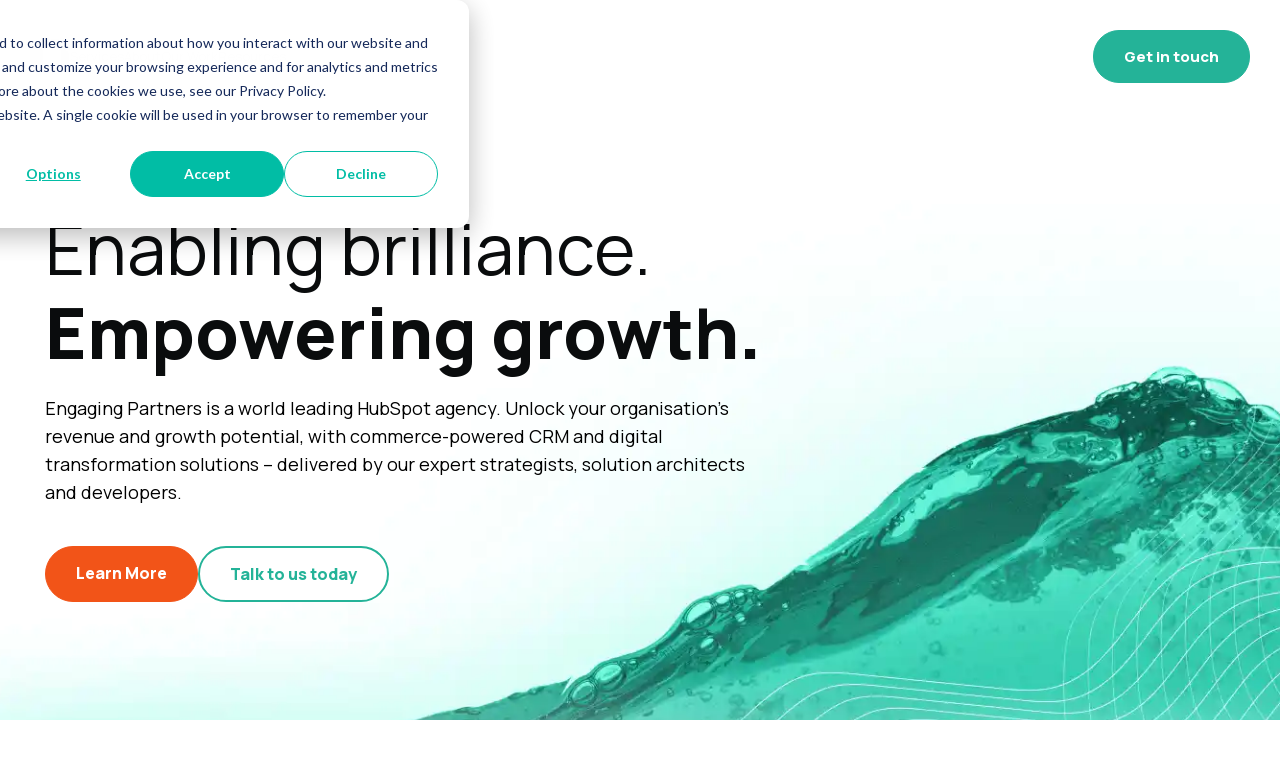

--- FILE ---
content_type: text/html; charset=UTF-8
request_url: https://www.engagingpartners.co/
body_size: 16622
content:
<!doctype html><html lang="en-nz"><head>
    <meta charset="utf-8">
    
    
      <title>Engaging Partners - Best HubSpot Diamond Agency NZ and Australia</title>
    
    
    <link rel="shortcut icon" href="https://www.engagingpartners.co/hubfs/Engaging-Partners-Icon-RGB.png">
    <meta name="description" content="New Zealand and Australia's best HubSpot agency partner supporting organisations to succeed through award-winning marketing, sales and service solutions.
">
    
    
    
    
    
    <meta name="viewport" content="width=device-width, initial-scale=1">

    
    <meta property="og:description" content="New Zealand and Australia's best HubSpot agency partner supporting organisations to succeed through award-winning marketing, sales and service solutions.
">
    <meta property="og:title" content="Engaging Partners - Best HubSpot Diamond Agency NZ and Australia">
    <meta name="twitter:description" content="New Zealand and Australia's best HubSpot agency partner supporting organisations to succeed through award-winning marketing, sales and service solutions.
">
    <meta name="twitter:title" content="Engaging Partners - Best HubSpot Diamond Agency NZ and Australia">

    

    
    <style>
a.cta_button{-moz-box-sizing:content-box !important;-webkit-box-sizing:content-box !important;box-sizing:content-box !important;vertical-align:middle}.hs-breadcrumb-menu{list-style-type:none;margin:0px 0px 0px 0px;padding:0px 0px 0px 0px}.hs-breadcrumb-menu-item{float:left;padding:10px 0px 10px 10px}.hs-breadcrumb-menu-divider:before{content:'›';padding-left:10px}.hs-featured-image-link{border:0}.hs-featured-image{float:right;margin:0 0 20px 20px;max-width:50%}@media (max-width: 568px){.hs-featured-image{float:none;margin:0;width:100%;max-width:100%}}.hs-screen-reader-text{clip:rect(1px, 1px, 1px, 1px);height:1px;overflow:hidden;position:absolute !important;width:1px}
</style>

<link rel="stylesheet" href="https://www.engagingpartners.co/hubfs/hub_generated/template_assets/1/148306044569/1760565364503/template_main.min.css">
<link rel="stylesheet" href="https://www.engagingpartners.co/hubfs/hub_generated/template_assets/1/148305622541/1760565359950/template_theme-overrides.min.css">
<link rel="stylesheet" href="https://www.engagingpartners.co/hubfs/hub_generated/module_assets/1/148309620760/1752197713436/module_Website_Header.min.css">
<link rel="stylesheet" href="https://www.engagingpartners.co/hubfs/hub_generated/module_assets/1/148386141516/1758759291614/module_Banner_Module.min.css">

<style>
  #hs_cos_wrapper_widget_1701682186140 .banner_module{
    
    background-image: url('https://www.engagingpartners.co/hubfs/ep-website-2023/images/homepage/header_banner%20copy.webp');
background-size: cover;
background-position: center center;
 
  }
  #hs_cos_wrapper_widget_1701682186140 .banner_module .heading *{
    color: #0a0c0d;
  }
  #hs_cos_wrapper_widget_1701682186140 .banner_module .subtitle *{
    
  }
  #hs_cos_wrapper_widget_1701682186140 .banner_module .content_text *{
    color: #000000;
  }
  #hs_cos_wrapper_widget_1701682186140 .banner_module .section_btn.section_btn1 {
    
  }
  @media screen and (max-width:767px){
    #hs_cos_wrapper_widget_1701682186140 .banner_module{
      
    }
  }

</style>

<link rel="stylesheet" href="https://www.engagingpartners.co/hubfs/hub_generated/module_assets/1/148566662984/1741049919722/module_Two_Column_Image_module.min.css">

<style>
  #hs_cos_wrapper_widget_1760568287718 .two_column_image_module{
    margin-top: -122px;
margin-bottom: -122px;

    
  }
  #hs_cos_wrapper_widget_1760568287718 .two_column_image_module .heading *{
    color: #24b398;
  }
  #hs_cos_wrapper_widget_1760568287718 .two_column_image_module .title *{
    color: #000000;
  }
  #hs_cos_wrapper_widget_1760568287718 .two_column_image_module .content *{
    color: #000000; 
  }
  

  @media screen and (max-width:767px){
    #hs_cos_wrapper_widget_1760568287718 .two_column_image_module{
      
    }
  }

</style>

<link rel="stylesheet" href="https://www.engagingpartners.co/hubfs/hub_generated/module_assets/1/148418098359/1757051074757/module_Accordion_Module.min.css">

<style>
  #hs_cos_wrapper_widget_1701769612927 .accordion_module{
    padding-bottom: 0px;

    
  }
  
  #hs_cos_wrapper_widget_1701769612927 .accordion_module .title *{
    color: #24b398;
  }
  #hs_cos_wrapper_widget_1701769612927 .accordion_module .heading_section .h1{
    color: #0a0c0d;
  }
  #hs_cos_wrapper_widget_1701769612927 .accordion_module .content_section *{
    
  }
  #hs_cos_wrapper_widget_1701769612927 .accordion_module .accordion_box .accordion_title *{
    color: #0a0c0d;
  }
  #hs_cos_wrapper_widget_1701769612927 .accordion_module .accordion_txt *{
    {font=null, font_set=DEFAULT, styles=null, size=null, size_unit=null, color=#0a0c0d, variant=null, fallback=null, style=null, css=color: #0a0c0d;}
  }
  @media screen and (max-width:767px){
    #hs_cos_wrapper_widget_1701769612927 .accordion_module{
      
    }
  }

</style>

<link rel="stylesheet" href="https://www.engagingpartners.co/hubfs/hub_generated/module_assets/1/149230720038/1741516673134/module_Testimonial_Module.min.css">

<link rel="stylesheet" href="https://cdnjs.cloudflare.com/ajax/libs/OwlCarousel2/2.3.4/assets/owl.carousel.min.css">
<link rel="stylesheet" href="https://cdnjs.cloudflare.com/ajax/libs/OwlCarousel2/2.3.4/assets/owl.theme.default.min.css">


<style>
  #hs_cos_wrapper_widget_1760311784541 .testimonial-section .divider{
    border-bottom: 1px solid #D9D9D9;
;
    width: 100%;
    padding-top: 80px;}
  #hs_cos_wrapper_widget_1760311784541 .testimonial-section .testimonial_section_wrap {
    max-width: 800px;
    margin: 0 auto; }
  #hs_cos_wrapper_widget_1760311784541 .testimonial-section{
    
    
    background-image: url('https://www.engagingpartners.co/hubfs/ep-website-2023/images/profile_page/Gradient_bg.png');
background-size: cover;
background-position: center center;

     }
  #hs_cos_wrapper_widget_1760311784541 .testimonial-section .item--name *{ color: #000000;; }
  #hs_cos_wrapper_widget_1760311784541 .testimonial-section .item--designation * { ; }
  #hs_cos_wrapper_widget_1760311784541 .testimonial-section .item--right .item--quote * {
    ; }
  @media screen and (max-width: 767px) {
    #hs_cos_wrapper_widget_1760311784541 .testimonial-section{
      
      ;
    }
  }
</style>

<link rel="stylesheet" href="https://www.engagingpartners.co/hubfs/hub_generated/module_assets/1/160682375221/1757288557666/module_Blog_Recent_Module_v2.min.css">

<style>
  #hs_cos_wrapper_widget_1711497151878 .two_column_module{
    margin-top: 10px;

     
  }
  #hs_cos_wrapper_widget_1711497151878 .two_column_module .title *{
    
  }
  #hs_cos_wrapper_widget_1711497151878 .two_column_module .card_heading a *{
    
  }
  #hs_cos_wrapper_widget_1711497151878 .two_column_module .section_btn {
    
  }  

  
  #hs_cos_wrapper_widget_1711497151878 .two_column_module{
    position: relative;
  }
  #hs_cos_wrapper_widget_1711497151878 .two_column_module:before {
    position: absolute;
    content: '';
    background-image: url('https://www.engagingpartners.co/hubfs/ep-website-2023/images/homepage/Home-page-vector-ine%20shape.png');
      width: 100%;
      height: 100%;
      top:30%;
      left: -17%;
      bottom:0;
      right:0;
      background-repeat: no-repeat;
      background-size: contain;
      }
  
  
  @media screen and (min-width:1441px){
   #hs_cos_wrapper_widget_1711497151878 .two_column_module:before{
      top:0;
      left: 0%;
      bottom:0;
      right:0;
    }
  }
   
  
  @media screen and (min-width:1921px){
   #hs_cos_wrapper_widget_1711497151878 .two_column_module:before{
      top:0;
      left: 12%;
      bottom:0;
      right:0;
    }
  }
  
  @media screen and (max-width:767px){
    #hs_cos_wrapper_widget_1711497151878 .two_column_module{
      
    }
    #hs_cos_wrapper_widget_1711497151878 .two_column_module .section_btn {
      
    }
    
    #hs_cos_wrapper_widget_1711497151878 .two_column_module:before{
      top:16%;
      left:0;
      right:0;
      bottom:0;
    }
    
  }

</style>

<link rel="stylesheet" href="https://www.engagingpartners.co/hubfs/hub_generated/module_assets/1/148543847264/1757490553940/module_Cta_Module.min.css">

<style>
  #hs_cos_wrapper_module_17521903210283 .full_width_module {
    
    padding-top: 58px;
padding-bottom: 58px;

    

    
  }
  #hs_cos_wrapper_module_17521903210283 .full_width_module .title *{
    color: #24b398;
  }
  #hs_cos_wrapper_module_17521903210283 .full_width_module .content_heading *{
    color: #0a0c0d;
  }
  #hs_cos_wrapper_module_17521903210283 .full_width_module .content{
  color: #0a0c0d;;
  }
  #hs_cos_wrapper_module_17521903210283 .full_width_module .section_btn {
    
  }
  @media screen and (max-width:767px){
    #hs_cos_wrapper_module_17521903210283 .full_width_module{
      
    } 
  }

</style>

<link rel="stylesheet" href="https://www.engagingpartners.co/hubfs/hub_generated/module_assets/1/148560050520/1752622071261/module_Website_Footer.min.css">

<style>
  #hs_cos_wrapper_module_170176878673871 .footer{
      
    
  }
   @media screen and (max-width:767px){
    #hs_cos_wrapper_module_170176878673871 .footer{
       padding-top: 40px;
padding-bottom: 40px;
 
    }
    
  }
</style>

<style>
  @font-face {
    font-family: "Manrope";
    font-weight: 800;
    font-style: normal;
    font-display: swap;
    src: url("/_hcms/googlefonts/Manrope/800.woff2") format("woff2"), url("/_hcms/googlefonts/Manrope/800.woff") format("woff");
  }
  @font-face {
    font-family: "Manrope";
    font-weight: 700;
    font-style: normal;
    font-display: swap;
    src: url("/_hcms/googlefonts/Manrope/700.woff2") format("woff2"), url("/_hcms/googlefonts/Manrope/700.woff") format("woff");
  }
  @font-face {
    font-family: "Manrope";
    font-weight: 400;
    font-style: normal;
    font-display: swap;
    src: url("/_hcms/googlefonts/Manrope/regular.woff2") format("woff2"), url("/_hcms/googlefonts/Manrope/regular.woff") format("woff");
  }
  @font-face {
    font-family: "Manrope";
    font-weight: 700;
    font-style: normal;
    font-display: swap;
    src: url("/_hcms/googlefonts/Manrope/700.woff2") format("woff2"), url("/_hcms/googlefonts/Manrope/700.woff") format("woff");
  }
</style>

<!-- Editor Styles -->
<style id="hs_editor_style" type="text/css">
#hs_cos_wrapper_widget_1760310350342  { display: block !important; text-align: center !important }
#hs_cos_wrapper_widget_1760310350342  { display: block !important; text-align: center !important }
.dnd_area-row-0-force-full-width-section > .row-fluid {
  max-width: none !important;
}
.dnd_area-row-1-force-full-width-section > .row-fluid {
  max-width: none !important;
}
.dnd_area-row-2-force-full-width-section > .row-fluid {
  max-width: none !important;
}
.dnd_area-row-5-force-full-width-section > .row-fluid {
  max-width: none !important;
}
.widget_1760310270287-flexbox-positioning {
  display: -ms-flexbox !important;
  -ms-flex-direction: column !important;
  -ms-flex-align: center !important;
  -ms-flex-pack: start;
  display: flex !important;
  flex-direction: column !important;
  align-items: center !important;
  justify-content: flex-start;
}
.widget_1760310270287-flexbox-positioning > div {
  max-width: 100%;
  flex-shrink: 0 !important;
}
/* HubSpot Styles (default) */
.dnd_area-row-0-padding {
  padding-top: 0px !important;
  padding-bottom: 0px !important;
  padding-left: 0px !important;
  padding-right: 0px !important;
}
.dnd_area-row-1-padding {
  padding-top: 0px !important;
  padding-bottom: 0px !important;
  padding-left: 0px !important;
  padding-right: 0px !important;
}
.dnd_area-row-2-padding {
  padding-top: 0px !important;
  padding-bottom: 0px !important;
  padding-left: 0px !important;
  padding-right: 0px !important;
}
.dnd_area-row-3-padding {
  padding-top: 20px !important;
  padding-bottom: 20px !important;
}
.dnd_area-row-4-padding {
  padding-top: 20px !important;
}
.dnd_area-row-5-padding {
  padding-top: 0px !important;
  padding-bottom: 0px !important;
  padding-left: 0px !important;
  padding-right: 0px !important;
}
.dnd_area-row-5-hidden {
  display: block !important;
}
.cell_17016821864932-padding {
  padding-top: 0px !important;
  padding-bottom: 0px !important;
  padding-left: 0px !important;
  padding-right: 0px !important;
}
.cell_17016868077932-padding {
  padding-top: 0px !important;
  padding-bottom: 0px !important;
  padding-left: 0px !important;
  padding-right: 0px !important;
}
.cell_17603117530023-padding {
  padding-left: 0px !important;
  padding-right: 0px !important;
}
.cell_1752190321028-padding {
  padding-top: 0px !important;
  padding-bottom: 0px !important;
  padding-left: 0px !important;
  padding-right: 0px !important;
}
</style>
    

    
<!--  Added by GoogleAnalytics integration -->
<script>
var _hsp = window._hsp = window._hsp || [];
_hsp.push(['addPrivacyConsentListener', function(consent) { if (consent.allowed || (consent.categories && consent.categories.analytics)) {
  (function(i,s,o,g,r,a,m){i['GoogleAnalyticsObject']=r;i[r]=i[r]||function(){
  (i[r].q=i[r].q||[]).push(arguments)},i[r].l=1*new Date();a=s.createElement(o),
  m=s.getElementsByTagName(o)[0];a.async=1;a.src=g;m.parentNode.insertBefore(a,m)
})(window,document,'script','//www.google-analytics.com/analytics.js','ga');
  ga('create','UA-52293804-1','auto');
  ga('send','pageview');
}}]);
</script>

<!-- /Added by GoogleAnalytics integration -->

<!--  Added by GoogleAnalytics4 integration -->
<script>
var _hsp = window._hsp = window._hsp || [];
window.dataLayer = window.dataLayer || [];
function gtag(){dataLayer.push(arguments);}

var useGoogleConsentModeV2 = true;
var waitForUpdateMillis = 1000;


if (!window._hsGoogleConsentRunOnce) {
  window._hsGoogleConsentRunOnce = true;

  gtag('consent', 'default', {
    'ad_storage': 'denied',
    'analytics_storage': 'denied',
    'ad_user_data': 'denied',
    'ad_personalization': 'denied',
    'wait_for_update': waitForUpdateMillis
  });

  if (useGoogleConsentModeV2) {
    _hsp.push(['useGoogleConsentModeV2'])
  } else {
    _hsp.push(['addPrivacyConsentListener', function(consent){
      var hasAnalyticsConsent = consent && (consent.allowed || (consent.categories && consent.categories.analytics));
      var hasAdsConsent = consent && (consent.allowed || (consent.categories && consent.categories.advertisement));

      gtag('consent', 'update', {
        'ad_storage': hasAdsConsent ? 'granted' : 'denied',
        'analytics_storage': hasAnalyticsConsent ? 'granted' : 'denied',
        'ad_user_data': hasAdsConsent ? 'granted' : 'denied',
        'ad_personalization': hasAdsConsent ? 'granted' : 'denied'
      });
    }]);
  }
}

gtag('js', new Date());
gtag('set', 'developer_id.dZTQ1Zm', true);
gtag('config', 'G-B1B38HJPN8');
</script>
<script async src="https://www.googletagmanager.com/gtag/js?id=G-B1B38HJPN8"></script>

<!-- /Added by GoogleAnalytics4 integration -->

<!--  Added by GoogleTagManager integration -->
<script>
var _hsp = window._hsp = window._hsp || [];
window.dataLayer = window.dataLayer || [];
function gtag(){dataLayer.push(arguments);}

var useGoogleConsentModeV2 = true;
var waitForUpdateMillis = 1000;



var hsLoadGtm = function loadGtm() {
    if(window._hsGtmLoadOnce) {
      return;
    }

    if (useGoogleConsentModeV2) {

      gtag('set','developer_id.dZTQ1Zm',true);

      gtag('consent', 'default', {
      'ad_storage': 'denied',
      'analytics_storage': 'denied',
      'ad_user_data': 'denied',
      'ad_personalization': 'denied',
      'wait_for_update': waitForUpdateMillis
      });

      _hsp.push(['useGoogleConsentModeV2'])
    }

    (function(w,d,s,l,i){w[l]=w[l]||[];w[l].push({'gtm.start':
    new Date().getTime(),event:'gtm.js'});var f=d.getElementsByTagName(s)[0],
    j=d.createElement(s),dl=l!='dataLayer'?'&l='+l:'';j.async=true;j.src=
    'https://www.googletagmanager.com/gtm.js?id='+i+dl;f.parentNode.insertBefore(j,f);
    })(window,document,'script','dataLayer','GTM-5HSB3L8');

    window._hsGtmLoadOnce = true;
};

_hsp.push(['addPrivacyConsentListener', function(consent){
  if(consent.allowed || (consent.categories && consent.categories.analytics)){
    hsLoadGtm();
  }
}]);

</script>

<!-- /Added by GoogleTagManager integration -->

    <link rel="canonical" href="https://www.engagingpartners.co">

<script src="https://ajax.googleapis.com/ajax/libs/jquery/3.6.4/jquery.min.js"></script>
<script type="text/javascript" src="https://cdn.mailshake.com/2018-05-01/mailshake.js"></script>

<!-- Hotjar Tracking Code for https://www.engagingpartners.co/ -->
<script>
    (function(h,o,t,j,a,r){
        h.hj=h.hj||function(){(h.hj.q=h.hj.q||[]).push(arguments)};
        h._hjSettings={hjid:2109900,hjsv:6};
        a=o.getElementsByTagName('head')[0];
        r=o.createElement('script');r.async=1;
        r.src=t+h._hjSettings.hjid+j+h._hjSettings.hjsv;
        a.appendChild(r);
    })(window,document,'https://static.hotjar.com/c/hotjar-','.js?sv=');
</script>

<!-- leadfeeder.com tracker -->
<script> (function(ss,ex){ window.ldfdr=window.ldfdr||function(){(ldfdr._q=ldfdr._q||[]).push([].slice.call(arguments));}; (function(d,s){ fs=d.getElementsByTagName(s)[0]; function ce(src){ var cs=d.createElement(s); cs.src=src; cs.async=1; fs.parentNode.insertBefore(cs,fs); }; ce('https://sc.lfeeder.com/lftracker_v1_'+ss+(ex?'_'+ex:'')+'.js'); })(document,'script'); })('kn9Eq4RypJx7RlvP'); </script>

<!-- clarity.microsoft -->
<script type="text/javascript">
    (function(c,l,a,r,i,t,y){
        c[a]=c[a]||function(){(c[a].q=c[a].q||[]).push(arguments)};
        t=l.createElement(r);t.async=1;t.src="https://www.clarity.ms/tag/"+i;
        y=l.getElementsByTagName(r)[0];y.parentNode.insertBefore(t,y);
    })(window, document, "clarity", "script", "hiw682evk2");
</script>
<meta property="og:image" content="https://www.engagingpartners.co/hubfs/Imagery/Engaing%20Partners%20Homepage%20Feature%20Image.webp">
<meta property="og:image:width" content="2000">
<meta property="og:image:height" content="1000">
<meta property="og:image:alt" content="Engaging Partners Homepage">
<meta name="twitter:image" content="https://www.engagingpartners.co/hubfs/Imagery/Engaing%20Partners%20Homepage%20Feature%20Image.webp">
<meta name="twitter:image:alt" content="Engaging Partners Homepage">

<meta property="og:url" content="https://www.engagingpartners.co">
<meta name="twitter:card" content="summary_large_image">
<meta http-equiv="content-language" content="en-nz">






    <script defer src="https://cdnjs.cloudflare.com/ajax/libs/OwlCarousel2/2.3.4/owl.carousel.min.js" integrity="sha512-bPs7Ae6pVvhOSiIcyUClR7/q2OAsRiovw4vAkX+zJbw3ShAeeqezq50RIIcIURq7Oa20rW2n2q+fyXBNcU9lrw==" crossorigin="anonymous" referrerpolicy="no-referrer"></script>
  <meta name="generator" content="HubSpot"></head>
  
  
  <body>
<!--  Added by GoogleTagManager integration -->
<noscript><iframe src="https://www.googletagmanager.com/ns.html?id=GTM-5HSB3L8" height="0" width="0" style="display:none;visibility:hidden"></iframe></noscript>

<!-- /Added by GoogleTagManager integration -->

    <div class="body-wrapper   hs-content-id-197490979609 hs-site-page page hs-content-path- hs-content-name-engaging-partner-homepage-2025-oct-update  ">
      <div class="sticky_header">
      
      <div data-global-resource-path="ep-website-2023/templates/partials/header.html">
<header class="header">

  

  <a href="#main-content" class="header__skip">Skip to content</a>

  

  <div class="container-fluid content-wrapper">
<div class="row-fluid-wrapper">
<div class="row-fluid">
<div class="span12 widget-span widget-type-cell " style="" data-widget-type="cell" data-x="0" data-w="12">

</div><!--end widget-span -->
</div>
</div>
</div>

  

<div id="hs_cos_wrapper_module_17016004623892" class="hs_cos_wrapper hs_cos_wrapper_widget hs_cos_wrapper_type_module" style="" data-hs-cos-general-type="widget" data-hs-cos-type="module"><div class="content-wrapper">
  <div class="header_wrapper">
    <div class="left_side_wrap">
      <div class="logo_image">
        
        
        
        <a href="https://www.engagingpartners.co/-ab-variant-79fad7f3-2a78-4012-8feb-86ca36cdc31e">
          
          
          
          
          
          
          
          <img src="https://www.engagingpartners.co/hubfs/ep-website-2023/images/homepage/Icon_EngagingPartners_Black.svg" alt="Icon_EngagingPartners_Black" loading="lazy" width="40" height="36" style="max-width: 100%; height: auto;">
          
          
        </a>
        
      </div>
      <div class="desktop_nav_wrap header_nav_wrap">
        <ul class="nav_wrap">
          

          <li class="nav_link">
            
            
            <a href="javascript:;">
              Services
            </a>
            
            <div class="megamenu dnd-section ">
              <div class="row-fluid">
                <div class="megamenu-left-block">
                  <h4>
                    Solutions that transform complex to simple, and impossible to done.
                  </h4>
                  <div id="hs_cos_wrapper_module_17016004623892_" class="hs_cos_wrapper hs_cos_wrapper_widget hs_cos_wrapper_type_inline_rich_text" style="" data-hs-cos-general-type="widget" data-hs-cos-type="inline_rich_text" data-hs-cos-field="megamenu.description"></div>
                  
                </div>
                <div class="megamenu-right-block ">
                  <div class="mega_menu_list_items">
                     
                    
                    <div class="mega_menu_list_items_left">
                      
                      <div class="mega_menu_card_item">
                        
                        
                        <a class="mega_menu_card_link" href="/solutions#generate-leads"></a>
                        <div class="mega_menu_card mega_menu_card_1">
                          <div class="menu_card_inner">
                            <div class="menu_card_icon">
                              
                              
                              
                              
                              
                              
                              <img src="https://www.engagingpartners.co/hubfs/ep-website-2023/images/homepage/leaderboard.svg" alt="leaderboard" loading="lazy" width="20" height="19" style="max-width: 100%; height: auto;">
                              
                            </div>
                            <div class="menu_card_content">
                              <h5 class="menu_card_title" style="color:rgba(#null,0.0)">
                                Generate more leads and opportunities
                              </h5>
                              <div id="hs_cos_wrapper_module_17016004623892_" class="hs_cos_wrapper hs_cos_wrapper_widget hs_cos_wrapper_type_inline_rich_text" style="" data-hs-cos-general-type="widget" data-hs-cos-type="inline_rich_text" data-hs-cos-field="content"><span>If you’ve built a blueprint for growth, it's time to revitalise how you attract and convert.</span></div>
                            </div>
                          </div>
                        </div>
                      </div>
                      
                    
                    
                      <div class="mega_menu_card_item">
                        
                        
                        <a class="mega_menu_card_link" href="/solutions#retain-customers"></a>
                        <div class="mega_menu_card mega_menu_card_1">
                          <div class="menu_card_inner">
                            <div class="menu_card_icon">
                              
                              
                              
                              
                              
                              
                              <img src="https://www.engagingpartners.co/hubfs/ep-website-2023/images/homepage/dashboard_customize.svg" alt="dashboard_customize" loading="lazy" width="20" height="19" style="max-width: 100%; height: auto;">
                              
                            </div>
                            <div class="menu_card_content">
                              <h5 class="menu_card_title" style="color:rgba(#null,0.0)">
                                Convert and retain more customers
                              </h5>
                              <div id="hs_cos_wrapper_module_17016004623892_" class="hs_cos_wrapper hs_cos_wrapper_widget hs_cos_wrapper_type_inline_rich_text" style="" data-hs-cos-general-type="widget" data-hs-cos-type="inline_rich_text" data-hs-cos-field="content"><span>Maximise every opportunity to convert and turn more prospects into customers, while personalising the experience.</span></div>
                            </div>
                          </div>
                        </div>
                      </div>
                      
                    
                    
                      <div class="mega_menu_card_item">
                        
                        
                        <a class="mega_menu_card_link" href="/solutions#serve-customers"></a>
                        <div class="mega_menu_card mega_menu_card_1">
                          <div class="menu_card_inner">
                            <div class="menu_card_icon">
                              
                              
                              
                              
                              
                              
                              <img src="https://www.engagingpartners.co/hubfs/ep-website-2023/images/homepage/redeem.svg" alt="redeem" loading="lazy" width="20" height="19" style="max-width: 100%; height: auto;">
                              
                            </div>
                            <div class="menu_card_content">
                              <h5 class="menu_card_title" style="color:rgba(#null,0.0)">
                                Serve customers better, on and offline
                              </h5>
                              <div id="hs_cos_wrapper_module_17016004623892_" class="hs_cos_wrapper hs_cos_wrapper_widget hs_cos_wrapper_type_inline_rich_text" style="" data-hs-cos-general-type="widget" data-hs-cos-type="inline_rich_text" data-hs-cos-field="content"><span>Led by a specialist CRM implementation expert, we assemble the right mix of specialist talent to improve your lead generation and CX delivery.</span></div>
                            </div>
                          </div>
                        </div>
                      </div>
                      
                    </div>
                    
                    
                    
                    
                    <div class="mega_menu_list_items_right">
                      
                      <div class="mega_menu_card_item">
                        <div class="mega_menu_card mega_menu_card_1">
                          <div class="menu_card_inner">
                            <div class="menu_card_icon">
                              
                              
                              
                              
                              
                              
                              <img src="https://www.engagingpartners.co/hubfs/ep-website-2023/images/homepage/local_mall.svg" alt="local_mall" loading="lazy" width="20" height="21" style="max-width: 100%; height: auto;">
                              
                            </div>
                            <div class="menu_card_content">
                              <h5 class="menu_card_title" style="color:rgba(#null,0.0)">
                                Digitise the customer experience
                              </h5>
                              <div id="hs_cos_wrapper_module_17016004623892_" class="hs_cos_wrapper hs_cos_wrapper_widget hs_cos_wrapper_type_inline_rich_text" style="" data-hs-cos-general-type="widget" data-hs-cos-type="inline_rich_text" data-hs-cos-field="content"><span>Are traditional ways of doing business stopping you from better CX? We can rapidly build and deploy a solution to give you a clear advantage.</span></div>
                            </div>
                          </div>
                        </div>
                        
                        
                        <a class="mega_menu_card_link" href="/solutions#digitise-customer-experience"></a>
                      </div>
                      
                    
                    
                      <div class="mega_menu_card_item">
                        <div class="mega_menu_card mega_menu_card_1">
                          <div class="menu_card_inner">
                            <div class="menu_card_icon">
                              
                              
                              
                              
                              
                              
                              <img src="https://www.engagingpartners.co/hubfs/ep-website-2023/images/homepage/language.svg" alt="language" loading="lazy" width="20" height="19" style="max-width: 100%; height: auto;">
                              
                            </div>
                            <div class="menu_card_content">
                              <h5 class="menu_card_title" style="color:rgba(#null,0.0)">
                                A website that attracts and converts
                              </h5>
                              <div id="hs_cos_wrapper_module_17016004623892_" class="hs_cos_wrapper hs_cos_wrapper_widget hs_cos_wrapper_type_inline_rich_text" style="" data-hs-cos-general-type="widget" data-hs-cos-type="inline_rich_text" data-hs-cos-field="content"><span>Sluggish websites make managing content and selling online a constant challenge. We’ll help you attract, convert and retain your target market.</span></div>
                            </div>
                          </div>
                        </div>
                        
                        
                        <a class="mega_menu_card_link" href="/solutions#website-attracts"></a>
                      </div>
                      
                    
                    
                      <div class="mega_menu_card_item">
                        <div class="mega_menu_card mega_menu_card_1">
                          <div class="menu_card_inner">
                            <div class="menu_card_icon">
                              
                              
                              
                              
                              
                              
                              <img src="https://www.engagingpartners.co/hubfs/ep-website-2023/images/homepage/home_repair_service.svg" alt="home_repair_service" loading="lazy" width="20" height="15" style="max-width: 100%; height: auto;">
                              
                            </div>
                            <div class="menu_card_content">
                              <h5 class="menu_card_title" style="color:rgba(#null,0.0)">
                                Services methodology
                              </h5>
                              <div id="hs_cos_wrapper_module_17016004623892_" class="hs_cos_wrapper hs_cos_wrapper_widget hs_cos_wrapper_type_inline_rich_text" style="" data-hs-cos-general-type="widget" data-hs-cos-type="inline_rich_text" data-hs-cos-field="content"><span>Robust and considered, our flexible methodology bends to your needs, but won’t break.</span></div>
                            </div>
                          </div>
                        </div>
                        
                        
                        <a class="mega_menu_card_link" href="/solutions#services-methodology"></a>
                      </div>
                      
                    </div>
                    
                    
                  </div>
                </div>
              </div>
            </div>
            
          </li>
          

          <li class="nav_link">
            
            
            <a href="javascript:;">
              About
            </a>
            
            <div class="megamenu dnd-section megamenu-single">
              <div class="row-fluid">
                <div class="megamenu-left-block">
                  <h4>
                    A team that challenges the impossible and knows that everything great begins by asking ‘what if?’
                  </h4>
                  <div id="hs_cos_wrapper_module_17016004623892_" class="hs_cos_wrapper hs_cos_wrapper_widget hs_cos_wrapper_type_inline_rich_text" style="" data-hs-cos-general-type="widget" data-hs-cos-type="inline_rich_text" data-hs-cos-field="megamenu.description"></div>
                  
                </div>
                <div class="megamenu-right-block ">
                  <div class="mega_menu_list_items">
                     
                    
                    <div class="mega_menu_list_items_left">
                      
                      <div class="mega_menu_card_item">
                        
                        
                        <a class="mega_menu_card_link" href="https://www.engagingpartners.co/meet-the-team"></a>
                        <div class="mega_menu_card mega_menu_card_1">
                          <div class="menu_card_inner">
                            <div class="menu_card_icon">
                              
                              
                              
                              
                              
                              
                              <img src="https://www.engagingpartners.co/hubfs/ep-website-2023/images/homepage/lan.svg" alt="lan" loading="lazy" width="20" height="21" style="max-width: 100%; height: auto;">
                              
                            </div>
                            <div class="menu_card_content">
                              <h5 class="menu_card_title" style="color:rgba(#null,0.0)">
                                The thinking behind, before and beside the technology
                              </h5>
                              <div id="hs_cos_wrapper_module_17016004623892_" class="hs_cos_wrapper hs_cos_wrapper_widget hs_cos_wrapper_type_inline_rich_text" style="" data-hs-cos-general-type="widget" data-hs-cos-type="inline_rich_text" data-hs-cos-field="content"><span> It takes real expertise to harness this strength to fit the nuances of a large, complex organisation, and optimise how you connect.</span></div>
                            </div>
                          </div>
                        </div>
                      </div>
                      
                    
                    
                      <div class="mega_menu_card_item">
                        
                        
                        <a class="mega_menu_card_link" href="/meet-the-team#partner_team"></a>
                        <div class="mega_menu_card mega_menu_card_1">
                          <div class="menu_card_inner">
                            <div class="menu_card_icon">
                              
                              
                              
                              
                              
                              
                              <img src="https://www.engagingpartners.co/hubfs/ep-website-2023/images/homepage/account_circle.svg" alt="account_circle" loading="lazy" width="20" height="19" style="max-width: 100%; height: auto;">
                              
                            </div>
                            <div class="menu_card_content">
                              <h5 class="menu_card_title" style="color:rgba(#null,0.0)">
                                Discover the people at the heart of Engaging Partners
                              </h5>
                              <div id="hs_cos_wrapper_module_17016004623892_" class="hs_cos_wrapper hs_cos_wrapper_widget hs_cos_wrapper_type_inline_rich_text" style="" data-hs-cos-general-type="widget" data-hs-cos-type="inline_rich_text" data-hs-cos-field="content"><span>We cracking team of specialised talent, assembled to solve your most challenging problems and power your business growth.</span></div>
                            </div>
                          </div>
                        </div>
                      </div>
                      
                    
                    
                      <div class="mega_menu_card_item">
                        
                        
                        <a class="mega_menu_card_link" href="https://www.engagingpartners.co/our-partners"></a>
                        <div class="mega_menu_card mega_menu_card_1">
                          <div class="menu_card_inner">
                            <div class="menu_card_icon">
                              
                              
                              
                              
                              
                              
                              <img src="https://www.engagingpartners.co/hubfs/ep-website-2023/images/homepage/handshake.svg" alt="handshake" loading="lazy" width="20" height="17" style="max-width: 100%; height: auto;">
                              
                            </div>
                            <div class="menu_card_content">
                              <h5 class="menu_card_title" style="color:rgba(#null,0.0)">
                                Our partners allow us  to create meaningful results
                              </h5>
                              <div id="hs_cos_wrapper_module_17016004623892_" class="hs_cos_wrapper hs_cos_wrapper_widget hs_cos_wrapper_type_inline_rich_text" style="" data-hs-cos-general-type="widget" data-hs-cos-type="inline_rich_text" data-hs-cos-field="content"><span>Together, we unlock new horizons and create boundless opportunities for growth.</span></div>
                            </div>
                          </div>
                        </div>
                      </div>
                      
                    </div>
                    
                    
                    
                  </div>
                </div>
              </div>
            </div>
            
          </li>
          

          <li class="nav_link">
            
            
            <a href="javascript:;">
              Our work
            </a>
            
            <div class="megamenu dnd-section megamenu-single">
              <div class="row-fluid">
                <div class="megamenu-left-block">
                  <h4>
                    Built on a platform designed for growth, seamlessly tailored to meet your objectives.
                  </h4>
                  <div id="hs_cos_wrapper_module_17016004623892_" class="hs_cos_wrapper hs_cos_wrapper_widget hs_cos_wrapper_type_inline_rich_text" style="" data-hs-cos-general-type="widget" data-hs-cos-type="inline_rich_text" data-hs-cos-field="megamenu.description"></div>
                  
                </div>
                <div class="megamenu-right-block ">
                  <div class="mega_menu_list_items">
                     
                    
                    <div class="mega_menu_list_items_left">
                      
                      <div class="mega_menu_card_item">
                        
                        
                        <a class="mega_menu_card_link" href="https://www.engagingpartners.co/our-work"></a>
                        <div class="mega_menu_card mega_menu_card_1">
                          <div class="menu_card_inner">
                            <div class="menu_card_icon">
                              
                              
                              
                              
                              
                              
                              <img src="https://www.engagingpartners.co/hubfs/ep-website-2023/images/homepage/work.svg" alt="work" loading="lazy" width="20" height="19" style="max-width: 100%; height: auto;">
                              
                            </div>
                            <div class="menu_card_content">
                              <h5 class="menu_card_title" style="color:rgba(#null,0.0)">
                                View all our case studies
                              </h5>
                              <div id="hs_cos_wrapper_module_17016004623892_" class="hs_cos_wrapper hs_cos_wrapper_widget hs_cos_wrapper_type_inline_rich_text" style="" data-hs-cos-general-type="widget" data-hs-cos-type="inline_rich_text" data-hs-cos-field="content"><span>Browse through our case studies for a glimpse into real-world success stories across various industries. </span></div>
                            </div>
                          </div>
                        </div>
                      </div>
                      
                    
                    
                      <div class="mega_menu_card_item">
                        
                        
                        <a class="mega_menu_card_link" href="https://www.engagingpartners.co/casestudy/goalsgetter"></a>
                        <div class="mega_menu_card mega_menu_card_1">
                          <div class="menu_card_inner">
                            <div class="menu_card_icon">
                              
                              
                              
                              
                              
                              
                              <img src="https://www.engagingpartners.co/hs-fs/hubfs/icon_search.png?width=36&amp;height=36&amp;name=icon_search.png" alt="icon_search" loading="lazy" width="36" height="36" style="max-width: 100%; height: auto;" srcset="https://www.engagingpartners.co/hs-fs/hubfs/icon_search.png?width=18&amp;height=18&amp;name=icon_search.png 18w, https://www.engagingpartners.co/hs-fs/hubfs/icon_search.png?width=36&amp;height=36&amp;name=icon_search.png 36w, https://www.engagingpartners.co/hs-fs/hubfs/icon_search.png?width=54&amp;height=54&amp;name=icon_search.png 54w, https://www.engagingpartners.co/hs-fs/hubfs/icon_search.png?width=72&amp;height=72&amp;name=icon_search.png 72w, https://www.engagingpartners.co/hs-fs/hubfs/icon_search.png?width=90&amp;height=90&amp;name=icon_search.png 90w, https://www.engagingpartners.co/hs-fs/hubfs/icon_search.png?width=108&amp;height=108&amp;name=icon_search.png 108w" sizes="(max-width: 36px) 100vw, 36px">
                              
                            </div>
                            <div class="menu_card_content">
                              <h5 class="menu_card_title" style="color:rgba(#null,0.0)">
                                Breaking Boundaries with GoalsGetter
                              </h5>
                              <div id="hs_cos_wrapper_module_17016004623892_" class="hs_cos_wrapper hs_cos_wrapper_widget hs_cos_wrapper_type_inline_rich_text" style="" data-hs-cos-general-type="widget" data-hs-cos-type="inline_rich_text" data-hs-cos-field="content"><span>Nikko AM, a pioneer in financial innovation, boldly redefines the investment experience with its GoalsGetter app</span></div>
                            </div>
                          </div>
                        </div>
                      </div>
                      
                    </div>
                    
                    
                    
                    
                    <div class="mega_menu_list_items_right">
                      
                      <div class="mega_menu_card_item">
                        <div class="mega_menu_card mega_menu_card_1">
                          <div class="menu_card_inner">
                            <div class="menu_card_icon">
                              
                              
                              
                              
                              
                              
                              <img src="https://www.engagingpartners.co/hs-fs/hubfs/icon_search.png?width=36&amp;height=36&amp;name=icon_search.png" alt="icon_search" loading="lazy" width="36" height="36" style="max-width: 100%; height: auto;" srcset="https://www.engagingpartners.co/hs-fs/hubfs/icon_search.png?width=18&amp;height=18&amp;name=icon_search.png 18w, https://www.engagingpartners.co/hs-fs/hubfs/icon_search.png?width=36&amp;height=36&amp;name=icon_search.png 36w, https://www.engagingpartners.co/hs-fs/hubfs/icon_search.png?width=54&amp;height=54&amp;name=icon_search.png 54w, https://www.engagingpartners.co/hs-fs/hubfs/icon_search.png?width=72&amp;height=72&amp;name=icon_search.png 72w, https://www.engagingpartners.co/hs-fs/hubfs/icon_search.png?width=90&amp;height=90&amp;name=icon_search.png 90w, https://www.engagingpartners.co/hs-fs/hubfs/icon_search.png?width=108&amp;height=108&amp;name=icon_search.png 108w" sizes="(max-width: 36px) 100vw, 36px">
                              
                            </div>
                            <div class="menu_card_content">
                              <h5 class="menu_card_title" style="color:rgba(#null,0.0)">
                                Developed at speed and delivered at scale
                              </h5>
                              <div id="hs_cos_wrapper_module_17016004623892_" class="hs_cos_wrapper hs_cos_wrapper_widget hs_cos_wrapper_type_inline_rich_text" style="" data-hs-cos-general-type="widget" data-hs-cos-type="inline_rich_text" data-hs-cos-field="content"><span>Mastercraft Kitchens, a titan of kitchen design, redefines its online presence. The result? A platform that fully brought to life the legacy ...</span></div>
                            </div>
                          </div>
                        </div>
                        
                        
                        <a class="mega_menu_card_link" href="https://www.engagingpartners.co/casestudy/mastercraft-kitchens"></a>
                      </div>
                      
                    </div>
                    
                    
                  </div>
                </div>
              </div>
            </div>
            
          </li>
          

          <li class="nav_link">
            
            
            <a href="javascript:;">
              Resources
            </a>
            
            <div class="megamenu dnd-section ">
              <div class="row-fluid">
                <div class="megamenu-left-block">
                  <h4>
                    Solutions that transform complex to simple, and impossible to done.
                  </h4>
                  <div id="hs_cos_wrapper_module_17016004623892_" class="hs_cos_wrapper hs_cos_wrapper_widget hs_cos_wrapper_type_inline_rich_text" style="" data-hs-cos-general-type="widget" data-hs-cos-type="inline_rich_text" data-hs-cos-field="megamenu.description"></div>
                  
                </div>
                <div class="megamenu-right-block  resource_right_section ">
                  <div class="mega_menu_list_items">
                     
                    
                    <div class="mega_menu_list_items_left">
                      
                      <div class="mega_menu_card_item">
                        
                        
                        <a class="mega_menu_card_link" href="/resources#guides"></a>
                        <div class="mega_menu_card mega_menu_card_1">
                          <div class="menu_card_inner">
                            <div class="menu_card_icon">
                              
                              
                              
                              
                              
                              
                              <img src="https://www.engagingpartners.co/hubfs/ep-website-2023/images/homepage/developer_guide.svg" alt="developer_guide" loading="lazy" width="20" height="19" style="max-width: 100%; height: auto;">
                              
                            </div>
                            <div class="menu_card_content">
                              <h5 class="menu_card_title" style="color:rgba(#null,0.0)">
                                Guides
                              </h5>
                              <div id="hs_cos_wrapper_module_17016004623892_" class="hs_cos_wrapper hs_cos_wrapper_widget hs_cos_wrapper_type_inline_rich_text" style="" data-hs-cos-general-type="widget" data-hs-cos-type="inline_rich_text" data-hs-cos-field="content"><p>Dive into our comprehensive guides, your ultimate resource for industry insights and boosting revenue.</p></div>
                            </div>
                          </div>
                        </div>
                      </div>
                      
                    
                    
                      <div class="mega_menu_card_item">
                        
                        
                        <a class="mega_menu_card_link" href="/resources#webinars"></a>
                        <div class="mega_menu_card mega_menu_card_1">
                          <div class="menu_card_inner">
                            <div class="menu_card_icon">
                              
                              
                              
                              
                              
                              
                              <img src="https://www.engagingpartners.co/hubfs/ep-website-2023/images/homepage/co_present.svg" alt="co_present" loading="lazy" width="20" height="17" style="max-width: 100%; height: auto;">
                              
                            </div>
                            <div class="menu_card_content">
                              <h5 class="menu_card_title" style="color:rgba(#null,0.0)">
                                Webinars
                              </h5>
                              <div id="hs_cos_wrapper_module_17016004623892_" class="hs_cos_wrapper hs_cos_wrapper_widget hs_cos_wrapper_type_inline_rich_text" style="" data-hs-cos-general-type="widget" data-hs-cos-type="inline_rich_text" data-hs-cos-field="content"><p>Discover the secrets of marketing and technology success in our interactive webinars, led by global industry experts.</p></div>
                            </div>
                          </div>
                        </div>
                      </div>
                      
                    
                    
                      <div class="mega_menu_card_item">
                        
                        
                        <a class="mega_menu_card_link" href="/resources#answers"></a>
                        <div class="mega_menu_card mega_menu_card_1">
                          <div class="menu_card_inner">
                            <div class="menu_card_icon">
                              
                              
                              
                              
                              
                              
                              <img src="https://www.engagingpartners.co/hubfs/ep-website-2023/images/homepage/live_help.svg" alt="live_help" loading="lazy" width="20" height="25" style="max-width: 100%; height: auto;">
                              
                            </div>
                            <div class="menu_card_content">
                              <h5 class="menu_card_title" style="color:rgba(#null,0.0)">
                                Answers to your questions
                              </h5>
                              <div id="hs_cos_wrapper_module_17016004623892_" class="hs_cos_wrapper hs_cos_wrapper_widget hs_cos_wrapper_type_inline_rich_text" style="" data-hs-cos-general-type="widget" data-hs-cos-type="inline_rich_text" data-hs-cos-field="content"><p>Get clear, concise answers to your burning questions, backed by expert knowledge and research.</p></div>
                            </div>
                          </div>
                        </div>
                      </div>
                      
                    </div>
                    
                    
                    
                    
                    <div class="mega_menu_list_items_right">
                      
                      <div class="mega_menu_card_item">
                        <div class="mega_menu_card mega_menu_card_1">
                          <div class="menu_card_inner">
                            <div class="menu_card_icon">
                              
                              
                              
                              
                              
                              
                              <img src="https://www.engagingpartners.co/hubfs/ep-website-2023/images/homepage/developer_guide.svg" alt="developer_guide" loading="lazy" width="20" height="19" style="max-width: 100%; height: auto;">
                              
                            </div>
                            <div class="menu_card_content">
                              <h5 class="menu_card_title" style="color:rgba(#null,0.0)">
                                Blog
                              </h5>
                              <div id="hs_cos_wrapper_module_17016004623892_" class="hs_cos_wrapper hs_cos_wrapper_widget hs_cos_wrapper_type_inline_rich_text" style="" data-hs-cos-general-type="widget" data-hs-cos-type="inline_rich_text" data-hs-cos-field="content"><p>A place for all the latest insights, news and developments in the industry.</p></div>
                            </div>
                          </div>
                        </div>
                        
                        
                        <a class="mega_menu_card_link" href="https://www.engagingpartners.co/blog"></a>
                      </div>
                      
                    
                    
                      <div class="mega_menu_card_item">
                        <div class="mega_menu_card mega_menu_card_1">
                          <div class="menu_card_inner">
                            <div class="menu_card_icon">
                              
                              
                              
                              
                              
                              
                              <img src="https://www.engagingpartners.co/hubfs/ep-website-2023/images/homepage/build.svg" alt="build" loading="lazy" width="20" height="19" style="max-width: 100%; height: auto;">
                              
                            </div>
                            <div class="menu_card_content">
                              <h5 class="menu_card_title" style="color:rgba(#null,0.0)">
                                Tools, templates and infographics
                              </h5>
                              <div id="hs_cos_wrapper_module_17016004623892_" class="hs_cos_wrapper hs_cos_wrapper_widget hs_cos_wrapper_type_inline_rich_text" style="" data-hs-cos-general-type="widget" data-hs-cos-type="inline_rich_text" data-hs-cos-field="content"><p>Explore our curated collection of tools, templates, and infographics designed to streamline your work and increase efficiency.</p></div>
                            </div>
                          </div>
                        </div>
                        
                        
                        <a class="mega_menu_card_link" href="/resources#tools-templates"></a>
                      </div>
                      
                    
                    
                      <div class="mega_menu_card_item">
                        <div class="mega_menu_card mega_menu_card_1">
                          <div class="menu_card_inner">
                            <div class="menu_card_icon">
                              
                            </div>
                            <div class="menu_card_content">
                              <h5 class="menu_card_title" style="color:rgba(#null,0.0)">
                                
                              </h5>
                              <div id="hs_cos_wrapper_module_17016004623892_" class="hs_cos_wrapper hs_cos_wrapper_widget hs_cos_wrapper_type_inline_rich_text" style="" data-hs-cos-general-type="widget" data-hs-cos-type="inline_rich_text" data-hs-cos-field="content"></div>
                            </div>
                          </div>
                        </div>
                        
                        
                        <a class="mega_menu_card_link" href="https://www.engagingpartners.co/resources"></a>
                      </div>
                      
                    </div>
                    
                    
                  </div>
                </div>
              </div>
            </div>
            
          </li>
          
        </ul>
      </div>
    </div>
    <div class="right_side_wrap">
      <div class="mobile_nav_wrap">

        <ul class="nav_wrap">
          
          <li class="nav_link">
            
            
            <a href="javascript:;">
              <span>Services</span> <img src="https://www.engagingpartners.co/hubfs/ep-website-2023/images/homepage/expand_more.svg" alt="Expand more button">
            </a>
            
            <div class="megamenu dnd-section ">
              <div class="row-fluid">
                <div class="megamenu-left-block">
                  <h4>
                    Solutions that transform complex to simple, and impossible to done.
                  </h4>
                  <div id="hs_cos_wrapper_module_17016004623892_" class="hs_cos_wrapper hs_cos_wrapper_widget hs_cos_wrapper_type_inline_rich_text" style="" data-hs-cos-general-type="widget" data-hs-cos-type="inline_rich_text" data-hs-cos-field="megamenu.description"></div>
                  
                </div>
                <div class="megamenu-right-block ">
                  <div class="mega_menu_list_items">
                    
                    
                    <div class="mega_menu_list_items_left">
                      
                      <div class="mega_menu_card_item">
                        
                        
                        <a class="mega_menu_card_link" href="/solutions#generate-leads"></a>
                        <div class="mega_menu_card mega_menu_card_1">
                          <div class="menu_card_inner">
                            <div class="menu_card_icon">
                              
                              
                              
                              
                              
                              
                              <img src="https://www.engagingpartners.co/hubfs/ep-website-2023/images/homepage/leaderboard.svg" alt="leaderboard" loading="lazy" width="20" height="19" style="max-width: 100%; height: auto;">
                              
                            </div>
                            <div class="menu_card_content">
                              <h5 class="menu_card_title" style="color:rgba(#null,0.0)">
                                Generate more leads and opportunities
                              </h5>
                              <div id="hs_cos_wrapper_module_17016004623892_" class="hs_cos_wrapper hs_cos_wrapper_widget hs_cos_wrapper_type_inline_rich_text" style="" data-hs-cos-general-type="widget" data-hs-cos-type="inline_rich_text" data-hs-cos-field="content"><span>If you’ve built a blueprint for growth, it's time to revitalise how you attract and convert.</span></div>
                            </div>
                          </div>
                        </div>
                      </div>
                      
                    
                    
                      <div class="mega_menu_card_item">
                        
                        
                        <a class="mega_menu_card_link" href="/solutions#retain-customers"></a>
                        <div class="mega_menu_card mega_menu_card_1">
                          <div class="menu_card_inner">
                            <div class="menu_card_icon">
                              
                              
                              
                              
                              
                              
                              <img src="https://www.engagingpartners.co/hubfs/ep-website-2023/images/homepage/dashboard_customize.svg" alt="dashboard_customize" loading="lazy" width="20" height="19" style="max-width: 100%; height: auto;">
                              
                            </div>
                            <div class="menu_card_content">
                              <h5 class="menu_card_title" style="color:rgba(#null,0.0)">
                                Convert and retain more customers
                              </h5>
                              <div id="hs_cos_wrapper_module_17016004623892_" class="hs_cos_wrapper hs_cos_wrapper_widget hs_cos_wrapper_type_inline_rich_text" style="" data-hs-cos-general-type="widget" data-hs-cos-type="inline_rich_text" data-hs-cos-field="content"><span>Maximise every opportunity to convert and turn more prospects into customers, while personalising the experience.</span></div>
                            </div>
                          </div>
                        </div>
                      </div>
                      
                    
                    
                      <div class="mega_menu_card_item">
                        
                        
                        <a class="mega_menu_card_link" href="/solutions#serve-customers"></a>
                        <div class="mega_menu_card mega_menu_card_1">
                          <div class="menu_card_inner">
                            <div class="menu_card_icon">
                              
                              
                              
                              
                              
                              
                              <img src="https://www.engagingpartners.co/hubfs/ep-website-2023/images/homepage/redeem.svg" alt="redeem" loading="lazy" width="20" height="19" style="max-width: 100%; height: auto;">
                              
                            </div>
                            <div class="menu_card_content">
                              <h5 class="menu_card_title" style="color:rgba(#null,0.0)">
                                Serve customers better, on and offline
                              </h5>
                              <div id="hs_cos_wrapper_module_17016004623892_" class="hs_cos_wrapper hs_cos_wrapper_widget hs_cos_wrapper_type_inline_rich_text" style="" data-hs-cos-general-type="widget" data-hs-cos-type="inline_rich_text" data-hs-cos-field="content"><span>Led by a specialist CRM implementation expert, we assemble the right mix of specialist talent to improve your lead generation and CX delivery.</span></div>
                            </div>
                          </div>
                        </div>
                      </div>
                      
                    </div>
                    
                    
                    
                    
                    <div class="mega_menu_list_items_right">
                      
                      <div class="mega_menu_card_item">
                        <div class="mega_menu_card mega_menu_card_1">
                          <div class="menu_card_inner">
                            <div class="menu_card_icon">
                              
                              
                              
                              
                              
                              
                              <img src="https://www.engagingpartners.co/hubfs/ep-website-2023/images/homepage/local_mall.svg" alt="local_mall" loading="lazy" width="20" height="21" style="max-width: 100%; height: auto;">
                              
                            </div>
                            <div class="menu_card_content">
                              <h5 class="menu_card_title" style="color:rgba(#null,0.0)">
                                Digitise the customer experience
                              </h5>
                              <div id="hs_cos_wrapper_module_17016004623892_" class="hs_cos_wrapper hs_cos_wrapper_widget hs_cos_wrapper_type_inline_rich_text" style="" data-hs-cos-general-type="widget" data-hs-cos-type="inline_rich_text" data-hs-cos-field="content"><span>Are traditional ways of doing business stopping you from better CX? We can rapidly build and deploy a solution to give you a clear advantage.</span></div>
                            </div>
                          </div>
                        </div>
                        
                        
                        <a class="mega_menu_card_link" href="/solutions#digitise-customer-experience"></a>
                      </div>
                      
                    
                    
                      <div class="mega_menu_card_item">
                        <div class="mega_menu_card mega_menu_card_1">
                          <div class="menu_card_inner">
                            <div class="menu_card_icon">
                              
                              
                              
                              
                              
                              
                              <img src="https://www.engagingpartners.co/hubfs/ep-website-2023/images/homepage/language.svg" alt="language" loading="lazy" width="20" height="19" style="max-width: 100%; height: auto;">
                              
                            </div>
                            <div class="menu_card_content">
                              <h5 class="menu_card_title" style="color:rgba(#null,0.0)">
                                A website that attracts and converts
                              </h5>
                              <div id="hs_cos_wrapper_module_17016004623892_" class="hs_cos_wrapper hs_cos_wrapper_widget hs_cos_wrapper_type_inline_rich_text" style="" data-hs-cos-general-type="widget" data-hs-cos-type="inline_rich_text" data-hs-cos-field="content"><span>Sluggish websites make managing content and selling online a constant challenge. We’ll help you attract, convert and retain your target market.</span></div>
                            </div>
                          </div>
                        </div>
                        
                        
                        <a class="mega_menu_card_link" href="/solutions#website-attracts"></a>
                      </div>
                      
                    
                    
                      <div class="mega_menu_card_item">
                        <div class="mega_menu_card mega_menu_card_1">
                          <div class="menu_card_inner">
                            <div class="menu_card_icon">
                              
                              
                              
                              
                              
                              
                              <img src="https://www.engagingpartners.co/hubfs/ep-website-2023/images/homepage/home_repair_service.svg" alt="home_repair_service" loading="lazy" width="20" height="15" style="max-width: 100%; height: auto;">
                              
                            </div>
                            <div class="menu_card_content">
                              <h5 class="menu_card_title" style="color:rgba(#null,0.0)">
                                Services methodology
                              </h5>
                              <div id="hs_cos_wrapper_module_17016004623892_" class="hs_cos_wrapper hs_cos_wrapper_widget hs_cos_wrapper_type_inline_rich_text" style="" data-hs-cos-general-type="widget" data-hs-cos-type="inline_rich_text" data-hs-cos-field="content"><span>Robust and considered, our flexible methodology bends to your needs, but won’t break.</span></div>
                            </div>
                          </div>
                        </div>
                        
                        
                        <a class="mega_menu_card_link" href="/solutions#services-methodology"></a>
                      </div>
                      
                    </div>
                    
                    
                  </div>
                </div>
              </div>
            </div>
            
          </li>
          
          <li class="nav_link">
            
            
            <a href="javascript:;">
              <span>About</span> <img src="https://www.engagingpartners.co/hubfs/ep-website-2023/images/homepage/expand_more.svg" alt="Expand more button">
            </a>
            
            <div class="megamenu dnd-section megamenu-single">
              <div class="row-fluid">
                <div class="megamenu-left-block">
                  <h4>
                    A team that challenges the impossible and knows that everything great begins by asking ‘what if?’
                  </h4>
                  <div id="hs_cos_wrapper_module_17016004623892_" class="hs_cos_wrapper hs_cos_wrapper_widget hs_cos_wrapper_type_inline_rich_text" style="" data-hs-cos-general-type="widget" data-hs-cos-type="inline_rich_text" data-hs-cos-field="megamenu.description"></div>
                  
                </div>
                <div class="megamenu-right-block ">
                  <div class="mega_menu_list_items">
                    
                    
                    <div class="mega_menu_list_items_left">
                      
                      <div class="mega_menu_card_item">
                        
                        
                        <a class="mega_menu_card_link" href="https://www.engagingpartners.co/meet-the-team"></a>
                        <div class="mega_menu_card mega_menu_card_1">
                          <div class="menu_card_inner">
                            <div class="menu_card_icon">
                              
                              
                              
                              
                              
                              
                              <img src="https://www.engagingpartners.co/hubfs/ep-website-2023/images/homepage/lan.svg" alt="lan" loading="lazy" width="20" height="21" style="max-width: 100%; height: auto;">
                              
                            </div>
                            <div class="menu_card_content">
                              <h5 class="menu_card_title" style="color:rgba(#null,0.0)">
                                The thinking behind, before and beside the technology
                              </h5>
                              <div id="hs_cos_wrapper_module_17016004623892_" class="hs_cos_wrapper hs_cos_wrapper_widget hs_cos_wrapper_type_inline_rich_text" style="" data-hs-cos-general-type="widget" data-hs-cos-type="inline_rich_text" data-hs-cos-field="content"><span> It takes real expertise to harness this strength to fit the nuances of a large, complex organisation, and optimise how you connect.</span></div>
                            </div>
                          </div>
                        </div>
                      </div>
                      
                    
                    
                      <div class="mega_menu_card_item">
                        
                        
                        <a class="mega_menu_card_link" href="/meet-the-team#partner_team"></a>
                        <div class="mega_menu_card mega_menu_card_1">
                          <div class="menu_card_inner">
                            <div class="menu_card_icon">
                              
                              
                              
                              
                              
                              
                              <img src="https://www.engagingpartners.co/hubfs/ep-website-2023/images/homepage/account_circle.svg" alt="account_circle" loading="lazy" width="20" height="19" style="max-width: 100%; height: auto;">
                              
                            </div>
                            <div class="menu_card_content">
                              <h5 class="menu_card_title" style="color:rgba(#null,0.0)">
                                Discover the people at the heart of Engaging Partners
                              </h5>
                              <div id="hs_cos_wrapper_module_17016004623892_" class="hs_cos_wrapper hs_cos_wrapper_widget hs_cos_wrapper_type_inline_rich_text" style="" data-hs-cos-general-type="widget" data-hs-cos-type="inline_rich_text" data-hs-cos-field="content"><span>We cracking team of specialised talent, assembled to solve your most challenging problems and power your business growth.</span></div>
                            </div>
                          </div>
                        </div>
                      </div>
                      
                    
                    
                      <div class="mega_menu_card_item">
                        
                        
                        <a class="mega_menu_card_link" href="https://www.engagingpartners.co/our-partners"></a>
                        <div class="mega_menu_card mega_menu_card_1">
                          <div class="menu_card_inner">
                            <div class="menu_card_icon">
                              
                              
                              
                              
                              
                              
                              <img src="https://www.engagingpartners.co/hubfs/ep-website-2023/images/homepage/handshake.svg" alt="handshake" loading="lazy" width="20" height="17" style="max-width: 100%; height: auto;">
                              
                            </div>
                            <div class="menu_card_content">
                              <h5 class="menu_card_title" style="color:rgba(#null,0.0)">
                                Our partners allow us  to create meaningful results
                              </h5>
                              <div id="hs_cos_wrapper_module_17016004623892_" class="hs_cos_wrapper hs_cos_wrapper_widget hs_cos_wrapper_type_inline_rich_text" style="" data-hs-cos-general-type="widget" data-hs-cos-type="inline_rich_text" data-hs-cos-field="content"><span>Together, we unlock new horizons and create boundless opportunities for growth.</span></div>
                            </div>
                          </div>
                        </div>
                      </div>
                      
                    </div>
                    
                    
                    
                  </div>
                </div>
              </div>
            </div>
            
          </li>
          
          <li class="nav_link">
            
            
            <a href="javascript:;">
              <span>Our work</span> <img src="https://www.engagingpartners.co/hubfs/ep-website-2023/images/homepage/expand_more.svg" alt="Expand more button">
            </a>
            
            <div class="megamenu dnd-section megamenu-single">
              <div class="row-fluid">
                <div class="megamenu-left-block">
                  <h4>
                    Built on a platform designed for growth, seamlessly tailored to meet your objectives.
                  </h4>
                  <div id="hs_cos_wrapper_module_17016004623892_" class="hs_cos_wrapper hs_cos_wrapper_widget hs_cos_wrapper_type_inline_rich_text" style="" data-hs-cos-general-type="widget" data-hs-cos-type="inline_rich_text" data-hs-cos-field="megamenu.description"></div>
                  
                </div>
                <div class="megamenu-right-block ">
                  <div class="mega_menu_list_items">
                    
                    
                    <div class="mega_menu_list_items_left">
                      
                      <div class="mega_menu_card_item">
                        
                        
                        <a class="mega_menu_card_link" href="https://www.engagingpartners.co/our-work"></a>
                        <div class="mega_menu_card mega_menu_card_1">
                          <div class="menu_card_inner">
                            <div class="menu_card_icon">
                              
                              
                              
                              
                              
                              
                              <img src="https://www.engagingpartners.co/hubfs/ep-website-2023/images/homepage/work.svg" alt="work" loading="lazy" width="20" height="19" style="max-width: 100%; height: auto;">
                              
                            </div>
                            <div class="menu_card_content">
                              <h5 class="menu_card_title" style="color:rgba(#null,0.0)">
                                View all our case studies
                              </h5>
                              <div id="hs_cos_wrapper_module_17016004623892_" class="hs_cos_wrapper hs_cos_wrapper_widget hs_cos_wrapper_type_inline_rich_text" style="" data-hs-cos-general-type="widget" data-hs-cos-type="inline_rich_text" data-hs-cos-field="content"><span>Browse through our case studies for a glimpse into real-world success stories across various industries. </span></div>
                            </div>
                          </div>
                        </div>
                      </div>
                      
                    
                    
                      <div class="mega_menu_card_item">
                        
                        
                        <a class="mega_menu_card_link" href="https://www.engagingpartners.co/casestudy/goalsgetter"></a>
                        <div class="mega_menu_card mega_menu_card_1">
                          <div class="menu_card_inner">
                            <div class="menu_card_icon">
                              
                              
                              
                              
                              
                              
                              <img src="https://www.engagingpartners.co/hs-fs/hubfs/icon_search.png?width=36&amp;height=36&amp;name=icon_search.png" alt="icon_search" loading="lazy" width="36" height="36" style="max-width: 100%; height: auto;" srcset="https://www.engagingpartners.co/hs-fs/hubfs/icon_search.png?width=18&amp;height=18&amp;name=icon_search.png 18w, https://www.engagingpartners.co/hs-fs/hubfs/icon_search.png?width=36&amp;height=36&amp;name=icon_search.png 36w, https://www.engagingpartners.co/hs-fs/hubfs/icon_search.png?width=54&amp;height=54&amp;name=icon_search.png 54w, https://www.engagingpartners.co/hs-fs/hubfs/icon_search.png?width=72&amp;height=72&amp;name=icon_search.png 72w, https://www.engagingpartners.co/hs-fs/hubfs/icon_search.png?width=90&amp;height=90&amp;name=icon_search.png 90w, https://www.engagingpartners.co/hs-fs/hubfs/icon_search.png?width=108&amp;height=108&amp;name=icon_search.png 108w" sizes="(max-width: 36px) 100vw, 36px">
                              
                            </div>
                            <div class="menu_card_content">
                              <h5 class="menu_card_title" style="color:rgba(#null,0.0)">
                                Breaking Boundaries with GoalsGetter
                              </h5>
                              <div id="hs_cos_wrapper_module_17016004623892_" class="hs_cos_wrapper hs_cos_wrapper_widget hs_cos_wrapper_type_inline_rich_text" style="" data-hs-cos-general-type="widget" data-hs-cos-type="inline_rich_text" data-hs-cos-field="content"><span>Nikko AM, a pioneer in financial innovation, boldly redefines the investment experience with its GoalsGetter app</span></div>
                            </div>
                          </div>
                        </div>
                      </div>
                      
                    </div>
                    
                    
                    
                    
                    <div class="mega_menu_list_items_right">
                      
                      <div class="mega_menu_card_item">
                        <div class="mega_menu_card mega_menu_card_1">
                          <div class="menu_card_inner">
                            <div class="menu_card_icon">
                              
                              
                              
                              
                              
                              
                              <img src="https://www.engagingpartners.co/hs-fs/hubfs/icon_search.png?width=36&amp;height=36&amp;name=icon_search.png" alt="icon_search" loading="lazy" width="36" height="36" style="max-width: 100%; height: auto;" srcset="https://www.engagingpartners.co/hs-fs/hubfs/icon_search.png?width=18&amp;height=18&amp;name=icon_search.png 18w, https://www.engagingpartners.co/hs-fs/hubfs/icon_search.png?width=36&amp;height=36&amp;name=icon_search.png 36w, https://www.engagingpartners.co/hs-fs/hubfs/icon_search.png?width=54&amp;height=54&amp;name=icon_search.png 54w, https://www.engagingpartners.co/hs-fs/hubfs/icon_search.png?width=72&amp;height=72&amp;name=icon_search.png 72w, https://www.engagingpartners.co/hs-fs/hubfs/icon_search.png?width=90&amp;height=90&amp;name=icon_search.png 90w, https://www.engagingpartners.co/hs-fs/hubfs/icon_search.png?width=108&amp;height=108&amp;name=icon_search.png 108w" sizes="(max-width: 36px) 100vw, 36px">
                              
                            </div>
                            <div class="menu_card_content">
                              <h5 class="menu_card_title" style="color:rgba(#null,0.0)">
                                Developed at speed and delivered at scale
                              </h5>
                              <div id="hs_cos_wrapper_module_17016004623892_" class="hs_cos_wrapper hs_cos_wrapper_widget hs_cos_wrapper_type_inline_rich_text" style="" data-hs-cos-general-type="widget" data-hs-cos-type="inline_rich_text" data-hs-cos-field="content"><span>Mastercraft Kitchens, a titan of kitchen design, redefines its online presence. The result? A platform that fully brought to life the legacy ...</span></div>
                            </div>
                          </div>
                        </div>
                        
                        
                        <a class="mega_menu_card_link" href="https://www.engagingpartners.co/casestudy/mastercraft-kitchens"></a>
                      </div>
                      
                    </div>
                    
                    
                  </div>
                </div>
              </div>
            </div>
            
          </li>
          
          <li class="nav_link">
            
            
            <a href="javascript:;">
              <span>Resources</span> <img src="https://www.engagingpartners.co/hubfs/ep-website-2023/images/homepage/expand_more.svg" alt="Expand more button">
            </a>
            
            <div class="megamenu dnd-section ">
              <div class="row-fluid">
                <div class="megamenu-left-block">
                  <h4>
                    Solutions that transform complex to simple, and impossible to done.
                  </h4>
                  <div id="hs_cos_wrapper_module_17016004623892_" class="hs_cos_wrapper hs_cos_wrapper_widget hs_cos_wrapper_type_inline_rich_text" style="" data-hs-cos-general-type="widget" data-hs-cos-type="inline_rich_text" data-hs-cos-field="megamenu.description"></div>
                  
                </div>
                <div class="megamenu-right-block  resource_right_section ">
                  <div class="mega_menu_list_items">
                    
                    
                    <div class="mega_menu_list_items_left">
                      
                      <div class="mega_menu_card_item">
                        
                        
                        <a class="mega_menu_card_link" href="/resources#guides"></a>
                        <div class="mega_menu_card mega_menu_card_1">
                          <div class="menu_card_inner">
                            <div class="menu_card_icon">
                              
                              
                              
                              
                              
                              
                              <img src="https://www.engagingpartners.co/hubfs/ep-website-2023/images/homepage/developer_guide.svg" alt="developer_guide" loading="lazy" width="20" height="19" style="max-width: 100%; height: auto;">
                              
                            </div>
                            <div class="menu_card_content">
                              <h5 class="menu_card_title" style="color:rgba(#null,0.0)">
                                Guides
                              </h5>
                              <div id="hs_cos_wrapper_module_17016004623892_" class="hs_cos_wrapper hs_cos_wrapper_widget hs_cos_wrapper_type_inline_rich_text" style="" data-hs-cos-general-type="widget" data-hs-cos-type="inline_rich_text" data-hs-cos-field="content"><p>Dive into our comprehensive guides, your ultimate resource for industry insights and boosting revenue.</p></div>
                            </div>
                          </div>
                        </div>
                      </div>
                      
                    
                    
                      <div class="mega_menu_card_item">
                        
                        
                        <a class="mega_menu_card_link" href="/resources#webinars"></a>
                        <div class="mega_menu_card mega_menu_card_1">
                          <div class="menu_card_inner">
                            <div class="menu_card_icon">
                              
                              
                              
                              
                              
                              
                              <img src="https://www.engagingpartners.co/hubfs/ep-website-2023/images/homepage/co_present.svg" alt="co_present" loading="lazy" width="20" height="17" style="max-width: 100%; height: auto;">
                              
                            </div>
                            <div class="menu_card_content">
                              <h5 class="menu_card_title" style="color:rgba(#null,0.0)">
                                Webinars
                              </h5>
                              <div id="hs_cos_wrapper_module_17016004623892_" class="hs_cos_wrapper hs_cos_wrapper_widget hs_cos_wrapper_type_inline_rich_text" style="" data-hs-cos-general-type="widget" data-hs-cos-type="inline_rich_text" data-hs-cos-field="content"><p>Discover the secrets of marketing and technology success in our interactive webinars, led by global industry experts.</p></div>
                            </div>
                          </div>
                        </div>
                      </div>
                      
                    
                    
                      <div class="mega_menu_card_item">
                        
                        
                        <a class="mega_menu_card_link" href="/resources#answers"></a>
                        <div class="mega_menu_card mega_menu_card_1">
                          <div class="menu_card_inner">
                            <div class="menu_card_icon">
                              
                              
                              
                              
                              
                              
                              <img src="https://www.engagingpartners.co/hubfs/ep-website-2023/images/homepage/live_help.svg" alt="live_help" loading="lazy" width="20" height="25" style="max-width: 100%; height: auto;">
                              
                            </div>
                            <div class="menu_card_content">
                              <h5 class="menu_card_title" style="color:rgba(#null,0.0)">
                                Answers to your questions
                              </h5>
                              <div id="hs_cos_wrapper_module_17016004623892_" class="hs_cos_wrapper hs_cos_wrapper_widget hs_cos_wrapper_type_inline_rich_text" style="" data-hs-cos-general-type="widget" data-hs-cos-type="inline_rich_text" data-hs-cos-field="content"><p>Get clear, concise answers to your burning questions, backed by expert knowledge and research.</p></div>
                            </div>
                          </div>
                        </div>
                      </div>
                      
                    </div>
                    
                    
                    
                    
                    <div class="mega_menu_list_items_right">
                      
                      <div class="mega_menu_card_item">
                        <div class="mega_menu_card mega_menu_card_1">
                          <div class="menu_card_inner">
                            <div class="menu_card_icon">
                              
                              
                              
                              
                              
                              
                              <img src="https://www.engagingpartners.co/hubfs/ep-website-2023/images/homepage/developer_guide.svg" alt="developer_guide" loading="lazy" width="20" height="19" style="max-width: 100%; height: auto;">
                              
                            </div>
                            <div class="menu_card_content">
                              <h5 class="menu_card_title" style="color:rgba(#null,0.0)">
                                Blog
                              </h5>
                              <div id="hs_cos_wrapper_module_17016004623892_" class="hs_cos_wrapper hs_cos_wrapper_widget hs_cos_wrapper_type_inline_rich_text" style="" data-hs-cos-general-type="widget" data-hs-cos-type="inline_rich_text" data-hs-cos-field="content"><p>A place for all the latest insights, news and developments in the industry.</p></div>
                            </div>
                          </div>
                        </div>
                        
                        
                        <a class="mega_menu_card_link" href="https://www.engagingpartners.co/blog"></a>
                      </div>
                      
                    
                    
                      <div class="mega_menu_card_item">
                        <div class="mega_menu_card mega_menu_card_1">
                          <div class="menu_card_inner">
                            <div class="menu_card_icon">
                              
                              
                              
                              
                              
                              
                              <img src="https://www.engagingpartners.co/hubfs/ep-website-2023/images/homepage/build.svg" alt="build" loading="lazy" width="20" height="19" style="max-width: 100%; height: auto;">
                              
                            </div>
                            <div class="menu_card_content">
                              <h5 class="menu_card_title" style="color:rgba(#null,0.0)">
                                Tools, templates and infographics
                              </h5>
                              <div id="hs_cos_wrapper_module_17016004623892_" class="hs_cos_wrapper hs_cos_wrapper_widget hs_cos_wrapper_type_inline_rich_text" style="" data-hs-cos-general-type="widget" data-hs-cos-type="inline_rich_text" data-hs-cos-field="content"><p>Explore our curated collection of tools, templates, and infographics designed to streamline your work and increase efficiency.</p></div>
                            </div>
                          </div>
                        </div>
                        
                        
                        <a class="mega_menu_card_link" href="/resources#tools-templates"></a>
                      </div>
                      
                    
                    
                      <div class="mega_menu_card_item">
                        <div class="mega_menu_card mega_menu_card_1">
                          <div class="menu_card_inner">
                            <div class="menu_card_icon">
                              
                            </div>
                            <div class="menu_card_content">
                              <h5 class="menu_card_title" style="color:rgba(#null,0.0)">
                                
                              </h5>
                              <div id="hs_cos_wrapper_module_17016004623892_" class="hs_cos_wrapper hs_cos_wrapper_widget hs_cos_wrapper_type_inline_rich_text" style="" data-hs-cos-general-type="widget" data-hs-cos-type="inline_rich_text" data-hs-cos-field="content"></div>
                            </div>
                          </div>
                        </div>
                        
                        
                        <a class="mega_menu_card_link" href="https://www.engagingpartners.co/resources"></a>
                      </div>
                      
                    </div>
                    
                    
                  </div>
                </div>
              </div>
            </div>
            
          </li>
          
        </ul>
      </div>
      <div class="section_btn">
        
        
        <a class="button" href="https://www.engagingpartners.co/contact-us">
          Get in touch
        </a>
      </div>
    </div>
    <div class="toggle_dots">
      <svg xmlns="http://www.w3.org/2000/svg" width="45" height="45" viewbox="0 0 45 45" fill="none">
        <mask id="mask0_11_495" style="mask-type:alpha" maskunits="userSpaceOnUse" x="0" y="0" width="45" height="45">
          <rect width="45" height="45" fill="#D9D9D9"></rect>
        </mask>
        <g mask="url(#mask0_11_495)">
          <path d="M11.25 26.25C10.2187 26.25 9.33594 25.8828 8.60156 25.1484C7.86719 24.4141 7.5 23.5312 7.5 22.5C7.5 21.4687 7.86719 20.5859 8.60156 19.8516C9.33594 19.1172 10.2187 18.75 11.25 18.75C12.2812 18.75 13.1641 19.1172 13.8984 19.8516C14.6328 20.5859 15 21.4687 15 22.5C15 23.5312 14.6328 24.4141 13.8984 25.1484C13.1641 25.8828 12.2812 26.25 11.25 26.25ZM22.5 26.25C21.4687 26.25 20.5859 25.8828 19.8516 25.1484C19.1172 24.4141 18.75 23.5312 18.75 22.5C18.75 21.4687 19.1172 20.5859 19.8516 19.8516C20.5859 19.1172 21.4687 18.75 22.5 18.75C23.5312 18.75 24.4141 19.1172 25.1484 19.8516C25.8828 20.5859 26.25 21.4687 26.25 22.5C26.25 23.5312 25.8828 24.4141 25.1484 25.1484C24.4141 25.8828 23.5312 26.25 22.5 26.25ZM33.75 26.25C32.7187 26.25 31.8359 25.8828 31.1016 25.1484C30.3672 24.4141 30 23.5312 30 22.5C30 21.4687 30.3672 20.5859 31.1016 19.8516C31.8359 19.1172 32.7187 18.75 33.75 18.75C34.7812 18.75 35.6641 19.1172 36.3984 19.8516C37.1328 20.5859 37.5 21.4687 37.5 22.5C37.5 23.5312 37.1328 24.4141 36.3984 25.1484C35.6641 25.8828 34.7812 26.25 33.75 26.25Z" fill="#1C1B1F"></path>
        </g>
      </svg>
    </div>
  </div>
</div>
<div class="overlay_close_menu" style="display:none;"></div></div>

  

  <div class="container-fluid content-wrapper">
<div class="row-fluid-wrapper">
<div class="row-fluid">
<div class="span12 widget-span widget-type-cell " style="" data-widget-type="cell" data-x="0" data-w="12">

</div><!--end widget-span -->
</div>
</div>
</div>

</header></div>
      
      </div>
      <main id="main-content" class="body-container-wrapper">
        



<div class="container-fluid body-container body-container--home">
<div class="row-fluid-wrapper">
<div class="row-fluid">
<div class="span12 widget-span widget-type-cell " style="" data-widget-type="cell" data-x="0" data-w="12">

<div class="row-fluid-wrapper row-depth-1 row-number-1 dnd_area-row-0-force-full-width-section dnd-section dnd_area-row-0-padding">
<div class="row-fluid ">
<div class="span12 widget-span widget-type-cell cell_17016821864932-padding dnd-column" style="" data-widget-type="cell" data-x="0" data-w="12">

<div class="row-fluid-wrapper row-depth-1 row-number-2 dnd-row">
<div class="row-fluid ">
<div class="span12 widget-span widget-type-custom_widget dnd-module" style="" data-widget-type="custom_widget" data-x="0" data-w="12">
<div id="hs_cos_wrapper_widget_1701682186140" class="hs_cos_wrapper hs_cos_wrapper_widget hs_cos_wrapper_type_module" style="" data-hs-cos-general-type="widget" data-hs-cos-type="module"><section class="banner_module dnd-section">
  <div class="row-fluid content_wrapper">
    <div class="banner_wrapper">
      <div class="content_wrap">
        
        
        <div class="heading">
          <h1>Enabling brilliance.<br><strong>Empowering growth.</strong></h1>
        </div>
        
        
        <div class="content_text">
          <h5>Engaging Partners is a world leading HubSpot agency. Unlock your organisation’s revenue and growth potential, with commerce-powered CRM and digital transformation solutions – delivered by our expert strategists, solution architects and developers.</h5>
        </div>
          
        <div class="btn_wrap">
          
          
          
          <div class="section_btn section_btn1 ">
            
            
            <a class="secondary_button" href="https://www.engagingpartners.co/solutions" title="Learn More">
              Learn More
            </a>
          </div>

          
          
          
          
          
          <div class="section_btn section_btn1 ">
            
            
            <a class="border_button" href="https://www.engagingpartners.co/contact-us" title="Talk to us today">
              Talk to us today
            </a>
          </div>

          
          
          
        </div>

      </div>
    </div>
  </div>

</section>  <div class="banner_bottom">

</div>
</div>

</div><!--end widget-span -->
</div><!--end row-->
</div><!--end row-wrapper -->

</div><!--end widget-span -->
</div><!--end row-->
</div><!--end row-wrapper -->

<div class="row-fluid-wrapper row-depth-1 row-number-3 dnd_area-row-1-padding dnd-section dnd_area-row-1-force-full-width-section">
<div class="row-fluid ">
<div class="span12 widget-span widget-type-cell dnd-column cell_17016868077932-padding" style="" data-widget-type="cell" data-x="0" data-w="12">

<div class="row-fluid-wrapper row-depth-1 row-number-4 dnd-row">
<div class="row-fluid ">
<div class="span12 widget-span widget-type-custom_widget dnd-module" style="" data-widget-type="custom_widget" data-x="0" data-w="12">
<div id="hs_cos_wrapper_widget_1760568287718" class="hs_cos_wrapper hs_cos_wrapper_widget hs_cos_wrapper_type_module" style="" data-hs-cos-general-type="widget" data-hs-cos-type="module"><section class="two_column_image_module dnd-section  ">
  <div class="row-fluid content-wrapper">
    <div class="inner_wrapper">
      <div class="section_wrapper">
        
        <div class="two_column_wrap ">
          <div class="left_part">
            <div class="image_wrap">
              
              
              
              
              
              
              <img src="https://www.engagingpartners.co/hs-fs/hubfs/Image%20-%20Loop%20Marketing.webp?width=759&amp;height=425&amp;name=Image%20-%20Loop%20Marketing.webp" alt="Image - Loop Marketing" loading="lazy" width="759" height="425" style="max-width: 100%; height: auto;" srcset="https://www.engagingpartners.co/hs-fs/hubfs/Image%20-%20Loop%20Marketing.webp?width=380&amp;height=213&amp;name=Image%20-%20Loop%20Marketing.webp 380w, https://www.engagingpartners.co/hs-fs/hubfs/Image%20-%20Loop%20Marketing.webp?width=759&amp;height=425&amp;name=Image%20-%20Loop%20Marketing.webp 759w, https://www.engagingpartners.co/hs-fs/hubfs/Image%20-%20Loop%20Marketing.webp?width=1139&amp;height=638&amp;name=Image%20-%20Loop%20Marketing.webp 1139w, https://www.engagingpartners.co/hs-fs/hubfs/Image%20-%20Loop%20Marketing.webp?width=1518&amp;height=850&amp;name=Image%20-%20Loop%20Marketing.webp 1518w, https://www.engagingpartners.co/hs-fs/hubfs/Image%20-%20Loop%20Marketing.webp?width=1898&amp;height=1063&amp;name=Image%20-%20Loop%20Marketing.webp 1898w, https://www.engagingpartners.co/hs-fs/hubfs/Image%20-%20Loop%20Marketing.webp?width=2277&amp;height=1275&amp;name=Image%20-%20Loop%20Marketing.webp 2277w" sizes="(max-width: 759px) 100vw, 759px">
              
            </div>
          </div>
          <div class="right_part">
            
            <div class="title">
              <h3>Loop Thinking. Real Results.</h3>
            </div>
            
            
            <div class="content">
              <p>We don’t take a linear approach to growth.</p>
<p>Every project we deliver is built around the principles of Loop Marketing - our strategic framework that connects strategy, systems, and enablement across every customer touchpoint. Instead of isolated campaigns or siloed implementations, we design connected ecosystems that turn every marketing, sales, and service interaction into a continuous feedback loop for improvement.</p>
<p>By aligning people, process, and platform inside HubSpot, we create self-sustaining systems that don’t just perform today - they get smarter, faster, and more valuable over time.</p> 
            </div>
            
            
            <div class="btn_section">
              
              
              <a href="https://www.engagingpartners.co/loop-marketing">
                Learn More About Loop Marketing <svg xmlns="http://www.w3.org/2000/svg" width="20" height="20" viewbox="0 0 20 20" fill="none"> <mask id="mask0_1_1786" style="mask-type:alpha" maskunits="userSpaceOnUse" x="0" y="0" width="20" height="20"> <rect width="20" height="20" fill="#D9D9D9" /> </mask> <g mask="url(#mask0_1_1786)"> <path d="M10.0007 16.6663L8.81315 15.4997L13.4798 10.833H3.33398V9.16634H13.4798L8.81315 4.49967L10.0007 3.33301L16.6673 9.99967L10.0007 16.6663Z" fill="#0A0C0D" /> </g> </svg>
              </a>
            </div>
            
          </div>
        </div>
      </div>
    </div>
  </div>
</section>
</div>

</div><!--end widget-span -->
</div><!--end row-->
</div><!--end row-wrapper -->

<div class="row-fluid-wrapper row-depth-1 row-number-5 dnd-row">
<div class="row-fluid ">
<div class="span12 widget-span widget-type-custom_widget dnd-module" style="" data-widget-type="custom_widget" data-x="0" data-w="12">
<div id="hs_cos_wrapper_widget_1701769612927" class="hs_cos_wrapper hs_cos_wrapper_widget hs_cos_wrapper_type_module" style="" data-hs-cos-general-type="widget" data-hs-cos-type="module"><section id="" class="accordion_module dnd-section">
  <div class="row-fluid">
    <div class="accordion_wrap">
      
      
      <div class="heading_section">
        <h2>Unlock your organisation’s potential</h2>
      </div>
      
      
      <div class="content_section">
        <p>Whether you know exactly what you need or just know something isn’t working, we can help.</p>
<p>Explore our connected service suite - or book a <a href="https://www.engagingpartners.co/meetings/boyd5" rel="noopener">free 30- minute discovery call</a>&nbsp;and we’ll map the most effective route to better performance.</p>
      </div>
      
      <div class="acc acc_heading ">
        
        <div class="accordion_box">
          
          <div class="accordion_title">
            <h3 class="acc_bar">Generate more leads and opportunities</h3>
            
            <div class="plus_icon"></div>
            
            
          </div>
          
          <div class="accordian_content">
            
            
            <div class="accordion_content_wrap">
              <div class="accordion_image">
                
                <div class="image_wrap">
                  
                  
                  
                  
                  
                  <img src="https://www.engagingpartners.co/hs-fs/hubfs/img_accordion_ma-screens.png?width=748&amp;height=540&amp;name=img_accordion_ma-screens.png" title="img_accordion_ma-screens" alt="img_accordion_ma-screens" loading="lazy" width="748" height="540" style="max-width: 100%; height: auto;" srcset="https://www.engagingpartners.co/hs-fs/hubfs/img_accordion_ma-screens.png?width=374&amp;height=270&amp;name=img_accordion_ma-screens.png 374w, https://www.engagingpartners.co/hs-fs/hubfs/img_accordion_ma-screens.png?width=748&amp;height=540&amp;name=img_accordion_ma-screens.png 748w, https://www.engagingpartners.co/hs-fs/hubfs/img_accordion_ma-screens.png?width=1122&amp;height=810&amp;name=img_accordion_ma-screens.png 1122w, https://www.engagingpartners.co/hs-fs/hubfs/img_accordion_ma-screens.png?width=1496&amp;height=1080&amp;name=img_accordion_ma-screens.png 1496w, https://www.engagingpartners.co/hs-fs/hubfs/img_accordion_ma-screens.png?width=1870&amp;height=1350&amp;name=img_accordion_ma-screens.png 1870w, https://www.engagingpartners.co/hs-fs/hubfs/img_accordion_ma-screens.png?width=2244&amp;height=1620&amp;name=img_accordion_ma-screens.png 2244w" sizes="(max-width: 748px) 100vw, 748px">
                </div>
                
              </div>
              <div class="accordion_box_content">
                <div class="inner_title">
                  <h3>Generate more leads and opportunities</h3>
                </div>
                <div class="content_wrap">
                  
                  <div class="acc_penal">
                    <p><span>If you’ve built a blueprint for growth, it's time to revitalise how you attract and convert. We’ll help you put a new plan into action, so you can engage a well-defined audience with ....</span></p>
                  </div>
                  
                  
                  <div class="accordion_link">
                    
                    
                    <a href="/solutions#generate-leads" aria-label="Generate more leads and opportunities" title="Generate more leads and opportunities">Learn more<span class="sr-only"> about: generate more leads and opportunities</span>
                      <svg xmlns="http://www.w3.org/2000/svg" width="21" height="20" viewbox="0 0 21 20" fill="none">
                        <mask id="mask0_1_3900" style="mask-type:alpha" maskunits="userSpaceOnUse" x="0" y="0" width="21" height="20">
                          <rect x="0.5" width="20" height="20" fill="#D9D9D9" />
                        </mask>
                        <g mask="url(#mask0_1_3900)">
                          <path d="M10.5007 16.6663L9.31315 15.4997L13.9798 10.833H3.83398V9.16634H13.9798L9.31315 4.49967L10.5007 3.33301L17.1673 9.99967L10.5007 16.6663Z" fill="#0A0C0D" />
                        </g>
                      </svg></a>
                  </div>
                  
                </div>
              </div>
            </div>
            
          </div>

        </div>
        
        <div class="accordion_box">
          
          <div class="accordion_title">
            <h3 class="acc_bar">Convert and retain more customers</h3>
            
            <div class="plus_icon"></div>
            
            
          </div>
          
          <div class="accordian_content">
            
            
            <div class="accordion_content_wrap">
              <div class="accordion_image">
                
                <div class="image_wrap">
                  
                  
                  
                  
                  
                  <img src="https://www.engagingpartners.co/hs-fs/hubfs/img_accordion_various-pages.png?width=834&amp;height=593&amp;name=img_accordion_various-pages.png" title="img_accordion_various-pages" alt="img_accordion_various-pages" loading="lazy" width="834" height="593" style="max-width: 100%; height: auto;" srcset="https://www.engagingpartners.co/hs-fs/hubfs/img_accordion_various-pages.png?width=417&amp;height=297&amp;name=img_accordion_various-pages.png 417w, https://www.engagingpartners.co/hs-fs/hubfs/img_accordion_various-pages.png?width=834&amp;height=593&amp;name=img_accordion_various-pages.png 834w, https://www.engagingpartners.co/hs-fs/hubfs/img_accordion_various-pages.png?width=1251&amp;height=890&amp;name=img_accordion_various-pages.png 1251w, https://www.engagingpartners.co/hs-fs/hubfs/img_accordion_various-pages.png?width=1668&amp;height=1186&amp;name=img_accordion_various-pages.png 1668w, https://www.engagingpartners.co/hs-fs/hubfs/img_accordion_various-pages.png?width=2085&amp;height=1483&amp;name=img_accordion_various-pages.png 2085w, https://www.engagingpartners.co/hs-fs/hubfs/img_accordion_various-pages.png?width=2502&amp;height=1779&amp;name=img_accordion_various-pages.png 2502w" sizes="(max-width: 834px) 100vw, 834px">
                </div>
                
              </div>
              <div class="accordion_box_content">
                <div class="inner_title">
                  <h3>Convert and retain more customers</h3>
                </div>
                <div class="content_wrap">
                  
                  <div class="acc_penal">
                    <p><span>Maximise every opportunity to convert and turn more prospects into customers, while personalising the experience. Legacy systems, siloed sales and marketing teams ....</span></p>
                  </div>
                  
                  
                  <div class="accordion_link">
                    
                    
                    <a href="/solutions#retain-customers" aria-label="Convert and retain more customers" title="Convert and retain more customers">Learn more<span class="sr-only"> about: convert and retain more customers</span>
                      <svg xmlns="http://www.w3.org/2000/svg" width="21" height="20" viewbox="0 0 21 20" fill="none">
                        <mask id="mask0_1_3900" style="mask-type:alpha" maskunits="userSpaceOnUse" x="0" y="0" width="21" height="20">
                          <rect x="0.5" width="20" height="20" fill="#D9D9D9" />
                        </mask>
                        <g mask="url(#mask0_1_3900)">
                          <path d="M10.5007 16.6663L9.31315 15.4997L13.9798 10.833H3.83398V9.16634H13.9798L9.31315 4.49967L10.5007 3.33301L17.1673 9.99967L10.5007 16.6663Z" fill="#0A0C0D" />
                        </g>
                      </svg></a>
                  </div>
                  
                </div>
              </div>
            </div>
            
          </div>

        </div>
        
        <div class="accordion_box">
          
          <div class="accordion_title">
            <h3 class="acc_bar">Serve customers better, on and offline</h3>
            
            <div class="plus_icon"></div>
            
            
          </div>
          
          <div class="accordian_content">
            
            
            <div class="accordion_content_wrap">
              <div class="accordion_image">
                
                <div class="image_wrap">
                  
                  
                  
                  
                  
                  <img src="https://www.engagingpartners.co/hs-fs/hubfs/img_accordion_goalsgetter-screens.png?width=773&amp;height=492&amp;name=img_accordion_goalsgetter-screens.png" title="img_accordion_goalsgetter-screens" alt="img_accordion_goalsgetter-screens" loading="lazy" width="773" height="492" style="max-width: 100%; height: auto;" srcset="https://www.engagingpartners.co/hs-fs/hubfs/img_accordion_goalsgetter-screens.png?width=387&amp;height=246&amp;name=img_accordion_goalsgetter-screens.png 387w, https://www.engagingpartners.co/hs-fs/hubfs/img_accordion_goalsgetter-screens.png?width=773&amp;height=492&amp;name=img_accordion_goalsgetter-screens.png 773w, https://www.engagingpartners.co/hs-fs/hubfs/img_accordion_goalsgetter-screens.png?width=1160&amp;height=738&amp;name=img_accordion_goalsgetter-screens.png 1160w, https://www.engagingpartners.co/hs-fs/hubfs/img_accordion_goalsgetter-screens.png?width=1546&amp;height=984&amp;name=img_accordion_goalsgetter-screens.png 1546w, https://www.engagingpartners.co/hs-fs/hubfs/img_accordion_goalsgetter-screens.png?width=1933&amp;height=1230&amp;name=img_accordion_goalsgetter-screens.png 1933w, https://www.engagingpartners.co/hs-fs/hubfs/img_accordion_goalsgetter-screens.png?width=2319&amp;height=1476&amp;name=img_accordion_goalsgetter-screens.png 2319w" sizes="(max-width: 773px) 100vw, 773px">
                </div>
                
              </div>
              <div class="accordion_box_content">
                <div class="inner_title">
                  <h3>Serve customers better, on and offline</h3>
                </div>
                <div class="content_wrap">
                  
                  <div class="acc_penal">
                    <p>Organisations with legacy MarTech systems face constant headaches, errors, and the time, personnel, and geographic constraints of manual processes. This state undermines ....</p>
                  </div>
                  
                  
                  <div class="accordion_link">
                    
                    
                    <a href="/solutions#serve-customers" aria-label="Serve customers better, on and offline" title="Serve customers better, on and offline">Learn more<span class="sr-only"> about: serve customers better, on and offline</span>
                      <svg xmlns="http://www.w3.org/2000/svg" width="21" height="20" viewbox="0 0 21 20" fill="none">
                        <mask id="mask0_1_3900" style="mask-type:alpha" maskunits="userSpaceOnUse" x="0" y="0" width="21" height="20">
                          <rect x="0.5" width="20" height="20" fill="#D9D9D9" />
                        </mask>
                        <g mask="url(#mask0_1_3900)">
                          <path d="M10.5007 16.6663L9.31315 15.4997L13.9798 10.833H3.83398V9.16634H13.9798L9.31315 4.49967L10.5007 3.33301L17.1673 9.99967L10.5007 16.6663Z" fill="#0A0C0D" />
                        </g>
                      </svg></a>
                  </div>
                  
                </div>
              </div>
            </div>
            
          </div>

        </div>
        
        <div class="accordion_box">
          
          <div class="accordion_title">
            <h3 class="acc_bar">A website that attracts and converts</h3>
            
            <div class="plus_icon"></div>
            
            
          </div>
          
          <div class="accordian_content">
            
            
            <div class="accordion_content_wrap">
              <div class="accordion_image">
                
                <div class="image_wrap">
                  
                  
                  
                  
                  
                  <img src="https://www.engagingpartners.co/hs-fs/hubfs/img_accordion_mastercraft-kitchens.png?width=796&amp;height=560&amp;name=img_accordion_mastercraft-kitchens.png" title="img_accordion_mastercraft-kitchens" alt="img_accordion_mastercraft-kitchens" loading="lazy" width="796" height="560" style="max-width: 100%; height: auto;" srcset="https://www.engagingpartners.co/hs-fs/hubfs/img_accordion_mastercraft-kitchens.png?width=398&amp;height=280&amp;name=img_accordion_mastercraft-kitchens.png 398w, https://www.engagingpartners.co/hs-fs/hubfs/img_accordion_mastercraft-kitchens.png?width=796&amp;height=560&amp;name=img_accordion_mastercraft-kitchens.png 796w, https://www.engagingpartners.co/hs-fs/hubfs/img_accordion_mastercraft-kitchens.png?width=1194&amp;height=840&amp;name=img_accordion_mastercraft-kitchens.png 1194w, https://www.engagingpartners.co/hs-fs/hubfs/img_accordion_mastercraft-kitchens.png?width=1592&amp;height=1120&amp;name=img_accordion_mastercraft-kitchens.png 1592w, https://www.engagingpartners.co/hs-fs/hubfs/img_accordion_mastercraft-kitchens.png?width=1990&amp;height=1400&amp;name=img_accordion_mastercraft-kitchens.png 1990w, https://www.engagingpartners.co/hs-fs/hubfs/img_accordion_mastercraft-kitchens.png?width=2388&amp;height=1680&amp;name=img_accordion_mastercraft-kitchens.png 2388w" sizes="(max-width: 796px) 100vw, 796px">
                </div>
                
              </div>
              <div class="accordion_box_content">
                <div class="inner_title">
                  <h3>A website that attracts and converts</h3>
                </div>
                <div class="content_wrap">
                  
                  <div class="acc_penal">
                    <p>Sluggish, legacy websites make managing content and selling online a constant challenge. We’ll help you attract, convert and retain your target market with a beautiful, functional ....</p>
                  </div>
                  
                  
                  <div class="accordion_link">
                    
                    
                    <a href="/solutions#website-attracts" aria-label="A website that attracts and converts" title="A website that attracts and converts">Learn more<span class="sr-only"> about: a website that attracts and converts</span>
                      <svg xmlns="http://www.w3.org/2000/svg" width="21" height="20" viewbox="0 0 21 20" fill="none">
                        <mask id="mask0_1_3900" style="mask-type:alpha" maskunits="userSpaceOnUse" x="0" y="0" width="21" height="20">
                          <rect x="0.5" width="20" height="20" fill="#D9D9D9" />
                        </mask>
                        <g mask="url(#mask0_1_3900)">
                          <path d="M10.5007 16.6663L9.31315 15.4997L13.9798 10.833H3.83398V9.16634H13.9798L9.31315 4.49967L10.5007 3.33301L17.1673 9.99967L10.5007 16.6663Z" fill="#0A0C0D" />
                        </g>
                      </svg></a>
                  </div>
                  
                </div>
              </div>
            </div>
            
          </div>

        </div>
        
      </div>
    </div>
  </div>
</section>
</div>

</div><!--end widget-span -->
</div><!--end row-->
</div><!--end row-wrapper -->

</div><!--end widget-span -->
</div><!--end row-->
</div><!--end row-wrapper -->

<div class="row-fluid-wrapper row-depth-1 row-number-6 dnd_area-row-2-force-full-width-section dnd_area-row-2-padding dnd-section">
<div class="row-fluid ">
<div class="span12 widget-span widget-type-cell dnd-column cell_17603117530023-padding" style="" data-widget-type="cell" data-x="0" data-w="12">

<div class="row-fluid-wrapper row-depth-1 row-number-7 dnd-row">
<div class="row-fluid ">
<div class="span12 widget-span widget-type-custom_widget dnd-module" style="" data-widget-type="custom_widget" data-x="0" data-w="12">
<div id="hs_cos_wrapper_widget_1760311784541" class="hs_cos_wrapper hs_cos_wrapper_widget hs_cos_wrapper_type_module" style="" data-hs-cos-general-type="widget" data-hs-cos-type="module">



<section class="testimonial-section dnd-section">
  <div class="row-fluid content-wrapper">
    <div class="testimonial_section_wrap slider owl-carousel nav_dots_center owl-theme ">
      
      <div class="testimonial-item ">
        <div class="item--left">
          
          <div class="item--image">
            
            
            
            
            
            <img src="https://www.engagingpartners.co/hs-fs/hubfs/ep-website-2023/images/case-study/testimonial-image.png?width=55&amp;height=55&amp;name=testimonial-image.png" alt="testimonial-image" loading="lazy" width="55" height="55" style="max-width: 100%; height: auto;" srcset="https://www.engagingpartners.co/hs-fs/hubfs/ep-website-2023/images/case-study/testimonial-image.png?width=28&amp;height=28&amp;name=testimonial-image.png 28w, https://www.engagingpartners.co/hs-fs/hubfs/ep-website-2023/images/case-study/testimonial-image.png?width=55&amp;height=55&amp;name=testimonial-image.png 55w, https://www.engagingpartners.co/hs-fs/hubfs/ep-website-2023/images/case-study/testimonial-image.png?width=83&amp;height=83&amp;name=testimonial-image.png 83w, https://www.engagingpartners.co/hs-fs/hubfs/ep-website-2023/images/case-study/testimonial-image.png?width=110&amp;height=110&amp;name=testimonial-image.png 110w, https://www.engagingpartners.co/hs-fs/hubfs/ep-website-2023/images/case-study/testimonial-image.png?width=138&amp;height=138&amp;name=testimonial-image.png 138w, https://www.engagingpartners.co/hs-fs/hubfs/ep-website-2023/images/case-study/testimonial-image.png?width=165&amp;height=165&amp;name=testimonial-image.png 165w" sizes="(max-width: 55px) 100vw, 55px">
          </div>
          
          <div class="item--name"><p><strong>Matt Cannon</strong></p></div>
          <div class="item--designation"><p>Head of Marketing,<br> MasterCraft Kitchens</p></div>
        </div>
        <div class="item--right">
          <div class="item--quote"><h5 class="h5">“Engaging Partners developed a comprehensive solution by leveraging the HubSpot CMS platform. The website was redesigned to provide a modern and authentic representation of the Mastercraft brand. The Kitchen Gallery, strategically placed on the home page and main navigation, presented a visually captivating display of kitchen designs. The images and videos within the gallery were optimised for fast page performance.”</h5></div>
        </div>
      </div>
      
      <div class="testimonial-item ">
        <div class="item--left">
          
          <div class="item--image">
            
            
            
            
            
            <img src="https://www.engagingpartners.co/hs-fs/hubfs/ep-website-2023/images/case-study/James%20Rogers_Profile%20Picture.png?width=110&amp;height=110&amp;name=James%20Rogers_Profile%20Picture.png" alt="James Rogers_Profile Picture" loading="lazy" width="110" height="110" style="max-width: 100%; height: auto;" srcset="https://www.engagingpartners.co/hs-fs/hubfs/ep-website-2023/images/case-study/James%20Rogers_Profile%20Picture.png?width=55&amp;height=55&amp;name=James%20Rogers_Profile%20Picture.png 55w, https://www.engagingpartners.co/hs-fs/hubfs/ep-website-2023/images/case-study/James%20Rogers_Profile%20Picture.png?width=110&amp;height=110&amp;name=James%20Rogers_Profile%20Picture.png 110w, https://www.engagingpartners.co/hs-fs/hubfs/ep-website-2023/images/case-study/James%20Rogers_Profile%20Picture.png?width=165&amp;height=165&amp;name=James%20Rogers_Profile%20Picture.png 165w, https://www.engagingpartners.co/hs-fs/hubfs/ep-website-2023/images/case-study/James%20Rogers_Profile%20Picture.png?width=220&amp;height=220&amp;name=James%20Rogers_Profile%20Picture.png 220w, https://www.engagingpartners.co/hs-fs/hubfs/ep-website-2023/images/case-study/James%20Rogers_Profile%20Picture.png?width=275&amp;height=275&amp;name=James%20Rogers_Profile%20Picture.png 275w, https://www.engagingpartners.co/hs-fs/hubfs/ep-website-2023/images/case-study/James%20Rogers_Profile%20Picture.png?width=330&amp;height=330&amp;name=James%20Rogers_Profile%20Picture.png 330w" sizes="(max-width: 110px) 100vw, 110px">
          </div>
          
          <div class="item--name"><p><strong>James Rogers</strong></p></div>
          <div class="item--designation"><p>COO <br> NikkoAM</p></div>
        </div>
        <div class="item--right">
          <div class="item--quote"><h5 class="h5">“The collaboration was excellent across all teams and the successful implementation would not have been possible without it. We are very happy with the outcome and feel the new website is much easier to use, better aligned to our NikkoAM brand and the nurture provides the information to allow customers to complete their journeys and therefore increase conversions."</h5></div>
        </div>
      </div>
      
      <div class="testimonial-item ">
        <div class="item--left">
          
          <div class="item--image">
            
            
            
            
            
            <img src="https://www.engagingpartners.co/hs-fs/hubfs/ep-website-2023/images/case-study/Rafaela%20Mendes_Profile%20Picture.png?width=110&amp;height=110&amp;name=Rafaela%20Mendes_Profile%20Picture.png" alt="Rafaela Mendes_Profile Picture" loading="lazy" width="110" height="110" style="max-width: 100%; height: auto;" srcset="https://www.engagingpartners.co/hs-fs/hubfs/ep-website-2023/images/case-study/Rafaela%20Mendes_Profile%20Picture.png?width=55&amp;height=55&amp;name=Rafaela%20Mendes_Profile%20Picture.png 55w, https://www.engagingpartners.co/hs-fs/hubfs/ep-website-2023/images/case-study/Rafaela%20Mendes_Profile%20Picture.png?width=110&amp;height=110&amp;name=Rafaela%20Mendes_Profile%20Picture.png 110w, https://www.engagingpartners.co/hs-fs/hubfs/ep-website-2023/images/case-study/Rafaela%20Mendes_Profile%20Picture.png?width=165&amp;height=165&amp;name=Rafaela%20Mendes_Profile%20Picture.png 165w, https://www.engagingpartners.co/hs-fs/hubfs/ep-website-2023/images/case-study/Rafaela%20Mendes_Profile%20Picture.png?width=220&amp;height=220&amp;name=Rafaela%20Mendes_Profile%20Picture.png 220w, https://www.engagingpartners.co/hs-fs/hubfs/ep-website-2023/images/case-study/Rafaela%20Mendes_Profile%20Picture.png?width=275&amp;height=275&amp;name=Rafaela%20Mendes_Profile%20Picture.png 275w, https://www.engagingpartners.co/hs-fs/hubfs/ep-website-2023/images/case-study/Rafaela%20Mendes_Profile%20Picture.png?width=330&amp;height=330&amp;name=Rafaela%20Mendes_Profile%20Picture.png 330w" sizes="(max-width: 110px) 100vw, 110px">
          </div>
          
          <div class="item--name"><p><strong>Rafaela Mendes</strong></p></div>
          <div class="item--designation"><p>Marketing Manager<br> Asmuss Group</p></div>
        </div>
        <div class="item--right">
          <div class="item--quote"><h5 class="h5">“Engaging Partners has exceeded expectations and I am such an advocate. We were stunned with how fast we could get to where we are today - and the fact we didn’t have to constantly tweak and change things that they presented to us is exemplary of the quality of work they provide and their ability to understand a client's needs. Engaging Partners delivered exactly what we wanted, and more.”</h5></div>
        </div>
      </div>
      
      <div class="testimonial-item ">
        <div class="item--left">
          
          <div class="item--image">
            
            
            
            
            
            <img src="https://www.engagingpartners.co/hs-fs/hubfs/Z_Logos_5.webp?width=1080&amp;height=1080&amp;name=Z_Logos_5.webp" alt="Z_Logos_5" loading="lazy" width="1080" height="1080" style="max-width: 100%; height: auto;" srcset="https://www.engagingpartners.co/hs-fs/hubfs/Z_Logos_5.webp?width=540&amp;height=540&amp;name=Z_Logos_5.webp 540w, https://www.engagingpartners.co/hs-fs/hubfs/Z_Logos_5.webp?width=1080&amp;height=1080&amp;name=Z_Logos_5.webp 1080w, https://www.engagingpartners.co/hs-fs/hubfs/Z_Logos_5.webp?width=1620&amp;height=1620&amp;name=Z_Logos_5.webp 1620w, https://www.engagingpartners.co/hs-fs/hubfs/Z_Logos_5.webp?width=2160&amp;height=2160&amp;name=Z_Logos_5.webp 2160w, https://www.engagingpartners.co/hs-fs/hubfs/Z_Logos_5.webp?width=2700&amp;height=2700&amp;name=Z_Logos_5.webp 2700w, https://www.engagingpartners.co/hs-fs/hubfs/Z_Logos_5.webp?width=3240&amp;height=3240&amp;name=Z_Logos_5.webp 3240w" sizes="(max-width: 1080px) 100vw, 1080px">
          </div>
          
          <div class="item--name"><p><strong>Dorita Munro</strong></p></div>
          <div class="item--designation"><p>Head of External Relations &amp; Communication,<br> Ziwi</p></div>
        </div>
        <div class="item--right">
          <div class="item--quote"><h5>As NZ’s largest pet food manufacturer, ZIWI exports to 35 markets around the world. This means we’re heavily dependent on HubSpot for our global customer care response.</h5>
<h5><br>Engaging Partners has helped ZIWI optimise HubSpot, creating a more streamlined and integrated User Experience for our teams, while a data restructure project has dramatically improved our ability to report meaningful customer and consumer insights to our leaders and teams.<br>Today, ZIWI is using HubSpot in a more efficient, effective way, adding more value to our business.</h5>
<h5><br>I would highly recommend Engaging Partners to those seeking continuous improvement and optimisation of HubSpot within their business.</h5>
<h5>&nbsp;</h5></div>
        </div>
      </div>
      
    </div>
  </div>
  
  <div class="row-fluid content-wrapper">
    <div class="divider"></div>
  </div>
</section>


<script defer>
  $(function () {
    $("#hs_cos_wrapper_widget_1760311784541 .slider").owlCarousel({
      items: 1,
      loop: true,
      dots:true,
      nav: true,
      responsive: {
      0: {
      items: 1
      },
    }
    });
  });
    $(document).ready(function() {
    var dotsWidth3 = $('.nav_dots_center .owl-dots').width();
    $('.nav_dots_center .owl-nav').css('gap', dotsWidth3 + 10 + 'px');
    console.log(dotsWidth3)
  });

</script>  </div>

</div><!--end widget-span -->
</div><!--end row-->
</div><!--end row-wrapper -->

</div><!--end widget-span -->
</div><!--end row-->
</div><!--end row-wrapper -->

<div class="row-fluid-wrapper row-depth-1 row-number-8 dnd-section dnd_area-row-3-padding">
<div class="row-fluid ">
<div class="span12 widget-span widget-type-cell dnd-column" style="" data-widget-type="cell" data-x="0" data-w="12">

<div class="row-fluid-wrapper row-depth-1 row-number-9 dnd-row">
<div class="row-fluid ">
<div class="span12 widget-span widget-type-custom_widget dnd-module" style="" data-widget-type="custom_widget" data-x="0" data-w="12">
<div id="hs_cos_wrapper_widget_1760310350342" class="hs_cos_wrapper hs_cos_wrapper_widget hs_cos_wrapper_type_module widget-type-header" style="" data-hs-cos-general-type="widget" data-hs-cos-type="module">



<span id="hs_cos_wrapper_widget_1760310350342_" class="hs_cos_wrapper hs_cos_wrapper_widget hs_cos_wrapper_type_header" style="" data-hs-cos-general-type="widget" data-hs-cos-type="header"><h2>Brands we work with</h2></span></div>

</div><!--end widget-span -->
</div><!--end row-->
</div><!--end row-wrapper -->

<div class="row-fluid-wrapper row-depth-1 row-number-10 dnd-row">
<div class="row-fluid ">
<div class="span12 widget-span widget-type-custom_widget widget_1760310270287-flexbox-positioning dnd-module" style="" data-widget-type="custom_widget" data-x="0" data-w="12">
<div id="hs_cos_wrapper_widget_1760310270287" class="hs_cos_wrapper hs_cos_wrapper_widget hs_cos_wrapper_type_module widget-type-linked_image" style="" data-hs-cos-general-type="widget" data-hs-cos-type="module">
    






  



<span id="hs_cos_wrapper_widget_1760310270287_" class="hs_cos_wrapper hs_cos_wrapper_widget hs_cos_wrapper_type_linked_image" style="" data-hs-cos-general-type="widget" data-hs-cos-type="linked_image"><img src="https://www.engagingpartners.co/hs-fs/hubfs/ep-brands.png?width=1920&amp;height=768&amp;name=ep-brands.png" class="hs-image-widget " width="1920" height="768" style="max-width: 100%; height: auto;" alt="ep-brands" title="ep-brands" loading="lazy" srcset="https://www.engagingpartners.co/hs-fs/hubfs/ep-brands.png?width=960&amp;height=384&amp;name=ep-brands.png 960w, https://www.engagingpartners.co/hs-fs/hubfs/ep-brands.png?width=1920&amp;height=768&amp;name=ep-brands.png 1920w, https://www.engagingpartners.co/hs-fs/hubfs/ep-brands.png?width=2880&amp;height=1152&amp;name=ep-brands.png 2880w, https://www.engagingpartners.co/hs-fs/hubfs/ep-brands.png?width=3840&amp;height=1536&amp;name=ep-brands.png 3840w, https://www.engagingpartners.co/hs-fs/hubfs/ep-brands.png?width=4800&amp;height=1920&amp;name=ep-brands.png 4800w, https://www.engagingpartners.co/hs-fs/hubfs/ep-brands.png?width=5760&amp;height=2304&amp;name=ep-brands.png 5760w" sizes="(max-width: 1920px) 100vw, 1920px"></span></div>

</div><!--end widget-span -->
</div><!--end row-->
</div><!--end row-wrapper -->

</div><!--end widget-span -->
</div><!--end row-->
</div><!--end row-wrapper -->

<div class="row-fluid-wrapper row-depth-1 row-number-11 dnd-section dnd_area-row-4-padding">
<div class="row-fluid ">
<div class="span12 widget-span widget-type-cell dnd-column" style="" data-widget-type="cell" data-x="0" data-w="12">

<div class="row-fluid-wrapper row-depth-1 row-number-12 dnd-row">
<div class="row-fluid ">
<div class="span12 widget-span widget-type-custom_widget dnd-module" style="" data-widget-type="custom_widget" data-x="0" data-w="12">
<div id="hs_cos_wrapper_widget_1760313202245" class="hs_cos_wrapper hs_cos_wrapper_widget hs_cos_wrapper_type_module widget-type-header" style="" data-hs-cos-general-type="widget" data-hs-cos-type="module">



<span id="hs_cos_wrapper_widget_1760313202245_" class="hs_cos_wrapper hs_cos_wrapper_widget hs_cos_wrapper_type_header" style="" data-hs-cos-general-type="widget" data-hs-cos-type="header"><h2>Digital Pain Relief</h2></span></div>

</div><!--end widget-span -->
</div><!--end row-->
</div><!--end row-wrapper -->

<div class="row-fluid-wrapper row-depth-1 row-number-13 dnd-row">
<div class="row-fluid ">
<div class="span12 widget-span widget-type-custom_widget dnd-module" style="" data-widget-type="custom_widget" data-x="0" data-w="12">
<div id="hs_cos_wrapper_widget_1711497151878" class="hs_cos_wrapper hs_cos_wrapper_widget hs_cos_wrapper_type_module" style="" data-hs-cos-general-type="widget" data-hs-cos-type="module"><section class="blog-recent two_column_module v2 dnd-section ">
  <div class="row-fluid content-wrapper">
    <div class="card_module_wrapper">
      
      <div class="card_wrap">
        
        
        <div class="left_card">
          <div class="card_image lazy-bg" data-bg="https://441386.fs1.hubspotusercontent-na1.net/hubfs/441386/Generated%20image%20%284%29.png">
          </div>
          <div class="card_content">
           
            <div class="card_heading">
              <a href="https://www.engagingpartners.co/blog/5-predictions-every-hubspot-led-team-needs-to-prepare-for-in-2026">
                <h4>5 Predictions Every HubSpot-Led Team Needs to Prepare For In 2026</h4>
              </a>
            </div>
            <div class="card_text">
              <p>
                Prepare your HubSpot-led team for 2026 with key strategies on AI, personalisation, tech stack consolidation, lifecycle content, and self-serve buyer trends.
              </p>
             
            </div>
            <div class="section_btn">
              <a class="button" href="https://www.engagingpartners.co/blog/5-predictions-every-hubspot-led-team-needs-to-prepare-for-in-2026" title="Learn More">Learn More</a>
            </div>
          </div>
        </div>
        
        <div class="right_card_wrap">
          
          
          <div class="right_card first-post">
            <div class="card_image card_image_bg lazy-bg" data-bg="https://441386.fs1.hubspotusercontent-na1.net/hubfs/441386/Generated%20image%20%284%29.png">
            </div>
            <div class="card_content">
             
              <div class="card_heading">
                <a href="https://www.engagingpartners.co/blog/5-predictions-every-hubspot-led-team-needs-to-prepare-for-in-2026">
                  <h4>5 Predictions Every HubSpot-Led Team Needs to Prepare For In 2026</h4>
                </a>
              </div>
              <div class="card_text">
                
              </div>
              <div class="card_link">
                <a href="https://www.engagingpartners.co/blog/5-predictions-every-hubspot-led-team-needs-to-prepare-for-in-2026">Learn More
                  <p><svg xmlns="http://www.w3.org/2000/svg" width="21" height="20" viewbox="0 0 21 20" fill="none">
                    <mask id="mask0_1_3900" style="mask-type:alpha" maskunits="userSpaceOnUse" x="0" y="0" width="21" height="20">
                      <rect x="0.5" width="20" height="20" fill="#D9D9D9" />
                    </mask>
                    <g mask="url(#mask0_1_3900)">
                      <path d="M10.5007 16.6663L9.31315 15.4997L13.9798 10.833H3.83398V9.16634H13.9798L9.31315 4.49967L10.5007 3.33301L17.1673 9.99967L10.5007 16.6663Z" fill="#0A0C0D" />
                    </g>
                    </svg></p>
                </a>
              </div>
            </div>
          </div>
          
          <div class="right_card ">
            <div class="card_image card_image_bg lazy-bg" data-bg="https://441386.fs1.hubspotusercontent-na1.net/hubfs/441386/Generated%20image%20%282%29.png">
            </div>
            <div class="card_content">
             
              <div class="card_heading">
                <a href="https://www.engagingpartners.co/blog/2026-hubspot-readiness-playbook">
                  <h4>How to Align Your HubSpot Systems Before the New Year</h4>
                </a>
              </div>
              <div class="card_text">
                
              </div>
              <div class="card_link">
                <a href="https://www.engagingpartners.co/blog/2026-hubspot-readiness-playbook">Learn More
                  <p><svg xmlns="http://www.w3.org/2000/svg" width="21" height="20" viewbox="0 0 21 20" fill="none">
                    <mask id="mask0_1_3900" style="mask-type:alpha" maskunits="userSpaceOnUse" x="0" y="0" width="21" height="20">
                      <rect x="0.5" width="20" height="20" fill="#D9D9D9" />
                    </mask>
                    <g mask="url(#mask0_1_3900)">
                      <path d="M10.5007 16.6663L9.31315 15.4997L13.9798 10.833H3.83398V9.16634H13.9798L9.31315 4.49967L10.5007 3.33301L17.1673 9.99967L10.5007 16.6663Z" fill="#0A0C0D" />
                    </g>
                    </svg></p>
                </a>
              </div>
            </div>
          </div>
          
          <div class="right_card ">
            <div class="card_image card_image_bg lazy-bg" data-bg="https://441386.fs1.hubspotusercontent-na1.net/hubfs/441386/Jasper_2025-11-09T004201.968Z.png">
            </div>
            <div class="card_content">
             
              <div class="card_heading">
                <a href="https://www.engagingpartners.co/blog/end-of-year-hubspot-clean-up">
                  <h4>HubSpot CRM Audit: Fix Your Data Before Q1</h4>
                </a>
              </div>
              <div class="card_text">
                
              </div>
              <div class="card_link">
                <a href="https://www.engagingpartners.co/blog/end-of-year-hubspot-clean-up">Learn More
                  <p><svg xmlns="http://www.w3.org/2000/svg" width="21" height="20" viewbox="0 0 21 20" fill="none">
                    <mask id="mask0_1_3900" style="mask-type:alpha" maskunits="userSpaceOnUse" x="0" y="0" width="21" height="20">
                      <rect x="0.5" width="20" height="20" fill="#D9D9D9" />
                    </mask>
                    <g mask="url(#mask0_1_3900)">
                      <path d="M10.5007 16.6663L9.31315 15.4997L13.9798 10.833H3.83398V9.16634H13.9798L9.31315 4.49967L10.5007 3.33301L17.1673 9.99967L10.5007 16.6663Z" fill="#0A0C0D" />
                    </g>
                    </svg></p>
                </a>
              </div>
            </div>
          </div>
          
        </div>
      </div>
    </div>
  </div>
</section>
</div>

</div><!--end widget-span -->
</div><!--end row-->
</div><!--end row-wrapper -->

</div><!--end widget-span -->
</div><!--end row-->
</div><!--end row-wrapper -->

<div class="row-fluid-wrapper row-depth-1 row-number-14 dnd_area-row-5-hidden dnd-section dnd_area-row-5-padding dnd_area-row-5-force-full-width-section">
<div class="row-fluid ">
<div class="span12 widget-span widget-type-cell dnd-column cell_1752190321028-padding" style="" data-widget-type="cell" data-x="0" data-w="12">

<div class="row-fluid-wrapper row-depth-1 row-number-15 dnd-row">
<div class="row-fluid ">
<div class="span12 widget-span widget-type-custom_widget dnd-module" style="" data-widget-type="custom_widget" data-x="0" data-w="12">
<div id="hs_cos_wrapper_module_17521903210283" class="hs_cos_wrapper hs_cos_wrapper_widget hs_cos_wrapper_type_module" style="" data-hs-cos-general-type="widget" data-hs-cos-type="module"><section id="" class="full_width_module dnd-section lazy-bg" style="background-image: url('https://www.engagingpartners.co/hubfs/ep-website-2023/images/about/Gradient%20BG.png');">
  
  
  
  
  <div class="row-fluid content-wrapper">
    <div class="content_wrapper">
      
      <div class="title">
        <h6>Engaging Partners team</h6>
      </div>
      
      
      <div class="content_heading">
        <h2>We think tech, but speak human</h2>
      </div>
      
      
      
      
      <div class="section_btn">
        
        
        <a class="secondary_button" href="/meet-the-team">
          Meet the team
        </a>
      </div>
      
      
    </div>
  </div>
</section>
</div>

</div><!--end widget-span -->
</div><!--end row-->
</div><!--end row-wrapper -->

</div><!--end widget-span -->
</div><!--end row-->
</div><!--end row-wrapper -->

</div><!--end widget-span -->
</div>
</div>
</div>

      </main>

      
      <div data-global-resource-path="ep-website-2023/templates/partials/footer.html"><div id="hs_cos_wrapper_module_170176878673871" class="hs_cos_wrapper hs_cos_wrapper_widget hs_cos_wrapper_type_module" style="" data-hs-cos-general-type="widget" data-hs-cos-type="module"><section class="footer dnd-section">
  <div class="row-fluid content-wrapper">
    <div class="footer-wrapper">
      <div class="top_footer_wrap">
        <div class="footer_logo">
          
          
          
          <a href="https://www.engagingpartners.co/homeold"> 
            
            
            
            
            
            
            <img src="https://www.engagingpartners.co/hubfs/ep-website-2023/images/homepage/Logo_EngagingPartners_Black-svg.svg" alt="Logo_EngagingPartners_Black-svg" loading="lazy" width="154" height="45" style="max-width: 100%; height: auto;">
            
            </a> 
        </div>
        <div class="footer_contact">
          
          <div class="contact_wrap">
            <div class="contact_name">
              <p>Sydney</p>
            </div>
            <div class="contact_num">
              
              
              
              
                <p>3/55 Pyrmont Bridge Rd, Pyrmont, NSW, 2009</p>
              
              
              
              
              
              <div class="link-wrapper">
                <a href="tel:+61%202%209922%203438">
                  +61 2 9922 3438
                </a>
              </div>
              
              
              
              
              
              <div class="link-wrapper">
                <a href="mailto:sydney@engagingpartners.co">
                  sydney@engagingpartners.co
                </a>
              </div>
              
              
            </div>
          </div>
          
          <div class="contact_wrap">
            <div class="contact_name">
              <p>Auckland</p>
            </div>
            <div class="contact_num">
              
              
              
              
                <p>1/114 Ponsonby Rd, Grey Lynn, Auckland, 1011</p>
              
              
              
              
              
              <div class="link-wrapper">
                <a href="tel:+64%209%20360%201404">
                  +64 9 360 1404
                </a>
              </div>
              
              
              
              
              
              <div class="link-wrapper">
                <a href="mailto:auckland@engagingpartners.co">
                  auckland@engagingpartners.co
                </a>
              </div>
              
              
            </div>
          </div>
          
        </div>
      </div>
      <div class="bottom_footer_wrap">
        <div class="copyright">
          <p class="footer_text">© 2026 Engaging Partners. All rights reserved</p>
        </div>
        <div class="privacy">
          
          
          
          <a href="https://www.engagingpartners.co/privacy-policy" class="footer_text" target="_blank" rel="noopener">
            Privacy Policy
          </a>
          
          
          
          <a href="https://www.engagingpartners.co/terms-and-conditions" class="footer_text" target="_blank" rel="noopener">
            Terms and Conditions
          </a>
          
        </div>
        <div class="social">
          
          <div class="social_icon">
            
            
            <a href="https://www.linkedin.com/company/engagingpartners/">
              <svg xmlns="http://www.w3.org/2000/svg" width="30" height="30" viewbox="0 0 30 30" fill="none"> <path d="M7.5 9.51663C7.5 9.03562 7.66892 8.63879 8.00676 8.32615C8.34459 8.0135 8.78379 7.85718 9.32432 7.85718C9.85522 7.85718 10.2847 8.01109 10.6129 8.31894C10.9508 8.6364 11.1197 9.05005 11.1197 9.55992C11.1197 10.0217 10.9556 10.4065 10.6274 10.7143C10.2896 11.0318 9.84556 11.1905 9.29537 11.1905H9.28089C8.75 11.1905 8.32047 11.0318 7.99228 10.7143C7.66409 10.3969 7.5 9.99762 7.5 9.51663ZM7.68822 22.1429V12.5036H10.9025V22.1429H7.68822ZM12.6834 22.1429H15.8977V16.7605C15.8977 16.4238 15.9363 16.164 16.0135 15.9813C16.1486 15.6542 16.3538 15.3776 16.6289 15.1515C16.904 14.9255 17.249 14.8124 17.6641 14.8124C18.7452 14.8124 19.2857 15.5387 19.2857 16.9914V22.1429H22.5V16.6162C22.5 15.1924 22.1622 14.1126 21.4865 13.3767C20.8108 12.6407 19.918 12.2728 18.8079 12.2728C17.5627 12.2728 16.5927 12.8067 15.8977 13.8745V13.9034H15.8832L15.8977 13.8745V12.5036H12.6834C12.7027 12.8115 12.7124 13.7687 12.7124 15.3752C12.7124 16.9817 12.7027 19.2376 12.6834 22.1429Z" fill="#0A0C0D"></path> </svg>
            </a>
          </div>
          
        </div>
      </div>
    </div>
  </div>
</section>

</div></div>
      
    </div>
    
    
<!-- HubSpot performance collection script -->
<script defer src="/hs/hsstatic/content-cwv-embed/static-1.1293/embed.js"></script>
<script src="https://www.engagingpartners.co/hubfs/hub_generated/template_assets/1/148306044546/1760565362700/template_main.min.js"></script>
<script>
var hsVars = hsVars || {}; hsVars['language'] = 'en-nz';
</script>

<script src="/hs/hsstatic/cos-i18n/static-1.53/bundles/project.js"></script>
<script src="https://www.engagingpartners.co/hubfs/hub_generated/module_assets/1/148309620760/1752197713436/module_Website_Header.min.js"></script>
<script src="https://www.engagingpartners.co/hubfs/hub_generated/module_assets/1/148418098359/1757051074757/module_Accordion_Module.min.js"></script>
<script src="https://www.engagingpartners.co/hubfs/hub_generated/module_assets/1/148560050520/1752622071261/module_Website_Footer.min.js"></script>

<!-- Start of HubSpot Analytics Code -->
<script type="text/javascript">
var _hsq = _hsq || [];
_hsq.push(["setContentType", "standard-page"]);
_hsq.push(["setCanonicalUrl", "https:\/\/www.engagingpartners.co"]);
_hsq.push(["setPageId", "197490979609"]);
_hsq.push(["setContentMetadata", {
    "contentPageId": 197490979609,
    "legacyPageId": "197490979609",
    "contentFolderId": null,
    "contentGroupId": null,
    "abTestId": null,
    "languageVariantId": 197490979609,
    "languageCode": "en-nz",
    
    
}]);
</script>

<script type="text/javascript" id="hs-script-loader" async defer src="/hs/scriptloader/441386.js"></script>
<!-- End of HubSpot Analytics Code -->


<script type="text/javascript">
var hsVars = {
    render_id: "edd72aff-22f9-4c38-bb99-c3250a1eed84",
    ticks: 1767771976977,
    page_id: 197490979609,
    
    content_group_id: 0,
    portal_id: 441386,
    app_hs_base_url: "https://app.hubspot.com",
    cp_hs_base_url: "https://cp.hubspot.com",
    language: "en-nz",
    analytics_page_type: "standard-page",
    scp_content_type: "",
    
    analytics_page_id: "197490979609",
    category_id: 1,
    folder_id: 0,
    is_hubspot_user: false
}
</script>


<script defer src="/hs/hsstatic/HubspotToolsMenu/static-1.432/js/index.js"></script>

<!--script async src="/hs/hsstatic/jquery-libs/static-1.4/jquery/jquery-1.11.2.js"></script-->
<script type="text/javascript">
_linkedin_partner_id = "180699";
window._linkedin_data_partner_ids = window._linkedin_data_partner_ids || [];
window._linkedin_data_partner_ids.push(_linkedin_partner_id);
</script><script type="text/javascript">
(function(l) {
if (!l){window.lintrk = function(a,b){window.lintrk.q.push([a,b])};
window.lintrk.q=[]}
var s = document.getElementsByTagName("script")[0];
var b = document.createElement("script");
b.type = "text/javascript";b.async = true;
b.src = "https://snap.licdn.com/li.lms-analytics/insight.min.js";
s.parentNode.insertBefore(b, s);})(window.lintrk);
</script>
<noscript>
<img height="1" width="1" style="display:none;" alt="" src="https://px.ads.linkedin.com/collect/?pid=180699&amp;fmt=gif">
</noscript>


  
</body></html>

--- FILE ---
content_type: text/css
request_url: https://www.engagingpartners.co/hubfs/hub_generated/template_assets/1/148305622541/1760565359950/template_theme-overrides.min.css
body_size: 2130
content:
.content-wrapper{max-width:1250px}.content-wrapper--vertical-spacing,.dnd-section{padding:80px 1rem}.dnd-section>.row-fluid{max-width:1250px}html{font-size:15px}body{color:#212b36;font-size:15px}a,body,p{font-family:Manrope,sans-serif;font-style:normal;font-weight:400;text-decoration:none}a{color:#0270e0}a:focus,a:hover{color:#0048b8}a:active{color:#2a98ff}h1{font-size:70px}.h1,h1{color:#212b36;font-family:Manrope,sans-serif;font-style:normal;font-weight:700;text-decoration:none;text-transform:none}.h1{font-size:56px}.h2,h2{font-size:46px}.h2,.h3,h2,h3{color:#212b36;font-family:Manrope,sans-serif;font-style:normal;font-weight:700;text-decoration:none;text-transform:none}.h3,h3{font-size:36px}h4{font-size:26px}.h4,h4{color:#212b36;font-family:Manrope,sans-serif;font-style:normal;font-weight:400;text-decoration:none;text-transform:none}.h4{font-size:21px}h5{font-size:18px}.h5,h5{color:#212b36;font-family:Manrope,sans-serif;font-style:normal;font-weight:400;text-decoration:none;text-transform:none}.h5{font-size:20px}.h6,h6{color:#212b36;font-family:Manrope,sans-serif;font-size:16px;font-style:normal;font-weight:400;text-decoration:none;text-transform:none}.small_txt{font-size:13px}.footer_text{font-size:10px}a{font-size:14px}blockquote{border-left-color:#3ebc99}.button,.hs-blog-post-listing__post-button,.hs-button,button{background-color:#24b398;border:1px solid #24b398;border-radius:100px;color:#fff;font-family:Manrope,sans-serif;font-size:15px;font-style:normal;font-weight:800;padding:15px 30px;text-decoration:none;text-transform:none}.button:focus,.button:hover,.hs-blog-post-listing__post-button:focus,.hs-blog-post-listing__post-button:hover,.hs-button:focus,.hs-button:hover,button:focus,button:hover{background-color:rgba(36,179,152,0);border:1px solid #24b398;border-radius:100px;color:#24b398}.button:active,.hs-blog-post-listing__post-button:active,.hs-button:active,button:active{background-color:#4cdbc0;border-color:#4cdbc0;font-family:Manrope,sans-serif;font-style:normal;font-weight:800;text-decoration:none}button.owl-next.disabled,button.owl-prev.disabled{opacity:.3}.secondary_button{background-color:#f25418;border:1px solid #f25418;border-radius:100px;color:#fff;font-family:Manrope,sans-serif;font-size:16px;font-style:normal;font-weight:800;padding:15px 30px;text-decoration:none;text-transform:none}.secondary_button:focus,.secondary_button:hover{background-color:rgba(242,84,24,0);border:1px solid #f25418;border-radius:100px;color:#f25418}.secondary_button:active{background-color:#ff7c40;border-color:#ff7c40}.border_button,.secondary_button:active{font-family:Manrope,sans-serif;font-style:normal;font-weight:800;text-decoration:none}.border_button{background-color:#fff;border:2px solid #24b398;border-radius:100px;color:#24b398;font-size:16px;padding:15px 30px;text-transform:none}.border_button:focus,.border_button:hover{background-color:#24b398;border:2px solid #24b398;border-radius:100px;color:#fff}.border_button:active{background-color:#fff;border-color:#4cdbc0;font-weight:800}.border_button:active,.submitted-message,form{font-family:Manrope,sans-serif;font-style:normal;text-decoration:none}.submitted-message,form{background-color:hsla(0,0%,100%,.95);border:1px #fff;border-bottom-left-radius:30px;border-bottom-right-radius:30px;border-top-left-radius:30px;border-top-right-radius:30px;font-weight:400;padding:50px}.form-title{background-color:#3ebc99;border:1px #3ebc99;border-bottom-left-radius:0;border-bottom-right-radius:0;border-top-left-radius:0;border-top-right-radius:0;font-family:Manrope;font-size:36px;font-style:normal;font-weight:700;padding:0 0 30px;text-decoration:none}.form-title,form label,form legend{color:#212b36}form input[type=email],form input[type=file],form input[type=number],form input[type=password],form input[type=search],form input[type=tel],form input[type=text],form select,form textarea{background-color:#fff;border:1px solid #0a0c0d;border-radius:10px;color:#0a0c0d}::-webkit-input-placeholder{color:#0a0c0d}::-moz-placeholder{color:#0a0c0d}:-ms-input-placeholder{color:#0a0c0d}::placeholder{color:#0a0c0d}.hs-fieldtype-date .input .hs-dateinput:before{color:#0a0c0d}.fn-date-picker td.is-selected .pika-button{background:#212b36}.fn-date-picker td .pika-button:hover{background-color:#212b36!important}.fn-date-picker td.is-today .pika-button{color:#212b36}form .hs-button,form input[type=submit]{background-color:#f25418;border:2px solid #f25418;border-radius:100px;color:#fff;font-family:Manrope,sans-serif;font-size:16px;font-style:normal;font-weight:400;padding:15px 30px;text-decoration:none;text-transform:none}form .hs-button:focus,form .hs-button:hover,form input[type=submit]:focus,form input[type=submit]:hover{background-color:#24b398;border:2px solid #24b398;color:#fff}form .hs-button:active,form input[type=submit]:active{background-color:#4cdbc0;border-color:#4cdbc0}table{background-color:#fff}table,td,th{border:1px solid #212b36}td,th{color:#212b36;padding:18px}thead th{background-color:#212b36;color:#fff}tfoot td{color:#212b36}.header,tfoot td{background-color:#fff}.header__language-switcher .lang_list_class li a,.header__language-switcher-label-current,.header__logo .logo-company-name,.menu__link{color:#212b36;font-family:Manrope}.menu__child-toggle-icon{border-top-color:#212b36}.header__language-switcher .lang_list_class li a:focus,.header__language-switcher .lang_list_class li:hover a,.header__language-switcher-label-current:focus,.header__language-switcher-label-current:hover,.menu .menu__link:focus,.menu .menu__link:hover{color:#00030e}.menu__child-toggle-icon:focus,.menu__child-toggle-icon:hover{border-top-color:#00030e}.header__language-switcher .lang_list_class li a:active,.header__language-switcher-label-current:active,.menu .menu__link:active{color:#49535e}.menu__child-toggle-icon:active{border-top-color:#49535e}.menu .menu__item--depth-1>.menu__link--active-link:after{background-color:#212b36}@media (min-width:767px){.header__language-switcher .lang_list_class,.menu .menu__submenu,.menu__submenu--level-2>.menu__item:first-child:before{background-color:#fff;border:2px solid #212b36}}.menu__submenu .menu__link,.menu__submenu .menu__link:focus,.menu__submenu .menu__link:hover{background-color:#fff;color:#212b36}.header__language-switcher .lang_list_class:before{border-bottom-color:#212b36}.header__language-switcher .lang_list_class li:hover,.menu__submenu .menu__link:focus,.menu__submenu .menu__link:hover,.menu__submenu--level-2>.menu__item:first-child.focus:before,.menu__submenu--level-2>.menu__item:first-child:hover:before{background-color:#fff}.header__language-switcher .lang_list_class.first-active:after{border-bottom-color:#fff}.header__language-switcher .lang_list_class li a,.header__language-switcher-label-current{font-family:Manrope}.header__language-switcher-label-current:after{border-top-color:#212b36}@media(max-width:767px){.header__navigation{background-color:#fff}.header__navigation-toggle svg,.menu-arrow svg{fill:#212b36}}.footer{background-color:#fff}.footer a,.footer h1,.footer h2,.footer h3,.footer h4,.footer h5,.footer h6,.footer img,.footer label,.footer li,.footer p,.footer span{color:#0a0c0d}.blog-header__inner,.blog-post,.blog-related-posts{padding:80px 0}.blog-post__meta a,.blog-post__tag-link{color:#212b36}.blog-post__tag-link:focus,.blog-post__tag-link:hover{color:#00030e}.blog-post__tag-link:active{color:#49535e}.blog-related-posts__title-link,.blog-related-posts__title-link:active,.blog-related-posts__title-link:focus,.blog-related-posts__title-link:hover{font-family:Manrope,sans-serif;font-style:normal;font-weight:700;text-decoration:none;text-transform:none}.blog-related-posts__title-link{color:#212b36}.blog-related-posts__title-link:focus,.blog-related-posts__title-link:hover{color:#00030e}.blog-related-posts__title-link:active{color:#49535e}.blog-comments{margin-bottom:80px}#comments-listing .comment-reply-to{color:#0270e0}#comments-listing .comment-reply-to:focus,#comments-listing .comment-reply-to:hover{color:#0048b8}#comments-listing .comment-reply-to:active{color:#2a98ff}.body-container--blog-post{line-height:1.6}.hs-search-results__title{color:#212b36;font-family:Manrope,sans-serif;font-style:normal;font-weight:700;text-decoration:none}.body-wrapper{position:relative}.sticky_header{left:0;position:sticky;top:0;z-index:9999}.hs-blog-post-listing__post-title-link,.hs-blog-post-listing__post-title-link:active,.hs-blog-post-listing__post-title-link:focus,.hs-blog-post-listing__post-title-link:hover{font-family:Manrope,sans-serif;font-style:normal;font-weight:700;text-decoration:none;text-transform:none}.hs-blog-post-listing__post-title-link{color:#212b36}.hs-blog-post-listing__post-title-link:focus,.hs-blog-post-listing__post-title-link:hover{color:#00030e}.hs-blog-post-listing__post-title-link:active{color:#49535e}.hs-blog-post-listing__post-author-name,.hs-blog-post-listing__post-tag,.hs-pagination__link--number,.hs-pagination__link-text{color:#212b36}.hs-pagination__link--number:focus,.hs-pagination__link--number:hover,.hs-pagination__link:focus .hs-pagination__link-text,.hs-pagination__link:hover .hs-pagination__link-text{color:#00030e}.hs-pagination__link--number:active,.hs-pagination__link:active .hs-pagination__link-text{color:#49535e}.hs-pagination__link-icon svg{fill:#212b36}.card__price{color:#212b36;font-family:Manrope,sans-serif;font-size:36px;font-style:normal;font-weight:700;text-decoration:none}.card__body svg{fill:#212b36}.post_top_wrapper{justify-content:space-between;margin-bottom:52px}.blog-post__tags,.post_top_wrapper{align-items:center;display:flex;flex-wrap:wrap}.blog-post__tags{gap:10px}.social_heading *{color:#24b398;margin-bottom:0}.social_share_wrap{gap:20px}.blog-post__tags a,.social_share_wrap{align-items:center;display:flex;flex-wrap:wrap}.blog-post__tags a{border:1px solid #0a0c0d;border-radius:30px;color:#0a0c0d;font-size:10px;gap:5px;padding:5px 10px}.blog-post__tags a svg{width:10px!important}.social-links__icon{background-color:#212b36}.social-links__icon:focus,.social-links__icon:hover{background-color:#00030e}.social-links__icon:active{background-color:#49535e;color:#212b36;font-family:Manrope,sans-serif;font-size:36px;font-style:normal;font-weight:700;text-decoration:none}main#main-content{overflow:hidden}@media screen and (max-width:767px){.blog-shape-bg:before{background-position-x:-160px;background-position-y:0;top:400px}.blog-shape-bg:after{background-position-x:279px;background-position-y:bottom;bottom:53px;right:0}}@media screen and (max-width:580px){h1{font-size:56px}}@media screen and (max-width:360px){h1{font-size:46px!important}}.body-container--blog-post.border_top{background-color:hsla(0,0%,98%,.9);border-left:5px solid #fff;border-radius:50px 50px 0 0;border-right:5px solid #fff;border-top:5px solid #fff;margin-top:-70px;padding-bottom:0}.nav_dots_center .owl-dots{margin:0 auto;width:fit-content}.error-page-section .content-inner-wrapper{text-align:center;width:100%}.error-page-section{background-position:top}.error-section-content h1{color:#0a0c0d;font-size:56px;font-weight:600;margin-bottom:20px}.error-section-content h5{color:#000;margin-bottom:0}div#hs_cos_wrapper_button{margin-top:40px}.error-section-content .button{font-size:14px;font-weight:800}@media screen and (max-width:767px){.error-page-section{background-position:top;background-size:750px!important}.error-page-section .content-inner-wrapper{padding-top:140px}}@media screen and (max-width:480px){.error-page-section{background-position:top;background-size:550px!important}.error-page-section .button{width:100%}.error-page-section .content-inner-wrapper{padding-top:100px}}@media screen and (max-width:1440px){.error-page-section .content-inner-wrapper{padding-top:35%}}@media screen and (min-width:1441px){.error-page-section{background-position:top;padding-top:30vw}}.blog_detail_page .hs_cos_wrapper_post_body h3,.blog_detail_page .hs_cos_wrapper_post_body h4,.blog_detail_page .hs_cos_wrapper_post_body h5,.blog_detail_page .hs_cos_wrapper_post_body h6,.blog_detail_page .hs_cos_wrapper_post_body p{color:#000}.blog-shape-bg{position:relative}.blog-shape-bg:before{background-image:url(https://441386.fs1.hubspotusercontent-na1.net/hubfs/441386/ep-website-2023/images/blog/blog%20page.png);background-position-y:0;background-repeat:no-repeat;left:0;top:12%}.blog-shape-bg:after,.blog-shape-bg:before{content:"";display:block;height:100%;opacity:.3;position:absolute;width:100%}.blog-shape-bg:after{background-image:url(https://441386.fs1.hubspotusercontent-na1.net/hubfs/441386/ep-website-2023/images/blog/2%20bg.png);background-position-x:right;background-position-y:bottom;background-repeat:no-repeat;bottom:-320px;right:0}.blog_detail_page .blog-shape-bg .content-wrapper,.blog_detail_page .summery{position:relative;z-index:1}.blog_detail_page .summery{background:#fff;border-radius:30px;box-shadow:10px 10px 30px #0000001c;padding:50px}.blog_detail_page .blog_post{margin:0 auto;max-width:800px;padding:80px 0}.blog_detail_page .hs_cos_wrapper h4,.blog_detail_page .hs_cos_wrapper h5,.blog_detail_page .hs_cos_wrapper p{color:#000}.content_wrapper.blog_detail_page{padding:0 30px}@media screen and (max-width:375px){.h1{font-size:46px}.h2,h2{font-size:38px}.h3,h3{font-size:28px}h4{font-size:24px}.h4{font-size:19px}h5{font-size:16px}.h5{font-size:18px}.h6,h6{font-size:14px}}@media screen and (max-width:580px){.blog_detail_page .blog_post{padding:60px 0}.post_top_wrapper{margin-bottom:20px}.blog-shape-bg:before{left:0;top:12%}.blog-shape-bg:after{background-position-x:0;background-position-y:0;bottom:-42%;right:-40%}.blog_detail_page .summery{padding:30px}}

--- FILE ---
content_type: text/css
request_url: https://www.engagingpartners.co/hubfs/hub_generated/module_assets/1/148309620760/1752197713436/module_Website_Header.min.css
body_size: 854
content:
header.header{position:relative}header .header_wrapper{justify-content:space-between;padding:0;width:100%}header .header_wrapper,header .left_side_wrap{align-items:center;display:flex;flex-wrap:wrap}header .left_side_wrap{gap:80px}header ul.nav_wrap{display:flex;flex-wrap:wrap;gap:50px;margin:0;padding:0;width:100%}header ul.nav_wrap li{list-style:none}header ul.nav_wrap li.nav_link>a{padding:46px 0}header ul.nav_wrap li a{color:#0a0c0d;display:flex;flex-wrap:wrap;font-size:13px;font-weight:400;list-style:none;position:relative;text-decoration:none;text-transform:capitalize;width:fit-contain;z-index:1}header .logo_image a img{width:100%}header .logo_image a{max-width:40px}.section_btn,header .logo_image a{display:flex;flex-wrap:wrap}header .toggle_dots{display:none}.megamenu{background-color:#fff;background-image:url(https://441386.fs1.hubspotusercontent-na1.net/hubfs/441386/ep-website-2023/images/homepage/BG.svg);background-position:50%;background-size:cover;display:block;left:0;opacity:0;overflow:hidden;padding:50px 1rem!important;position:absolute;top:100%;transform:translateY(-50px);transition:all .2s ease-in-out;visibility:hidden;width:100%;z-index:99}header ul.nav_wrap li.hoverstate .megamenu{opacity:1;transform:translate(0);visibility:visible}.megamenu-left-block{position:relative;width:100%;z-index:11}.megamenu-right-block{width:100%}.megamenu.dnd-section .row-fluid{flex-wrap:wrap;gap:20px}header .megamenu.dnd-section.mega_active{display:block}.megamenu-left-block>*{position:relative}.megamenu-right-slider .owl-stage-outer{overflow:visible!important}.mobile_nav_wrap{display:none}.megamenu_right_slide{display:flex;flex-wrap:wrap;gap:30px;width:100%}.overlay_close_menu{height:100%;left:0;position:fixed;top:0;width:100%;z-index:11}.logo_image,.right_side_wrap,.toggle_dots,header ul.nav_wrap li.nav_link>a{position:relative;z-index:99}header ul.nav_wrap .megamenu_left_btn a{align-items:center;color:#fff;display:inline-flex;font-weight:800;justify-content:center;text-align:center}.mega_menu_list_items,.mega_menu_list_items_left,.mega_menu_list_items_right{align-items:flex-start;display:flex;flex-wrap:wrap;gap:30px}.mega_menu_list_items_left,.mega_menu_list_items_right{width:calc(50% - 15px)}.megamenu-left-block h3{font-weight:400}.mega_menu_card_item{border-radius:20px;overflow:hidden;padding:30px;position:relative;transition:all .3s ease-in-out}.mega_menu_card_item a.mega_menu_card_link{height:100%;left:0;position:absolute;top:0;width:100%}.mega_menu_card_item.is-active,.mega_menu_card_item:active,.mega_menu_card_item:hover,.mega_menu_card_item:visited{background-color:#fff}.menu_card_inner{display:flex;flex-wrap:wrap;gap:20px}.menu_card_icon{padding:4px 0;width:22px}.menu_card_content{width:calc(100% - 44px)}.menu_card_content h5{font-weight:700;margin-bottom:10px}header ul.nav_wrap li.nav_link>a.active{font-weight:700}@media screen and (min-width:768px){header ul.nav_wrap li.hoverstate>a{font-weight:700}}@media screen and (max-width:767px){header.header{padding:35px 30px}header.header .content-wrapper{padding:0;position:static}.header_nav_wrap,header .right_side_wrap{display:none}header .toggle_dots{display:block}.right_side_wrap{background-image:url(https://441386.fs1.hubspotusercontent-na1.net/hubfs/441386/ep-website-2023/images/homepage/BG-1.png);background-size:cover;left:0;padding:30px;position:absolute;top:100%;width:100%;z-index:9999}.right_side_wrap .button{box-shadow:0 0 0 0 rgba(0,0,0,.1),1px 5px 10px 0 rgba(0,0,0,.1),4px 18px 19px 0 rgba(0,0,0,.09),8px 42px 25px 0 rgba(0,0,0,.05),15px 74px 30px 0 rgba(0,0,0,.01),23px 115px 33px 0 transparent;width:100%}.mobile_nav_wrap{display:block}.mobile_nav_wrap li.nav_link{border-radius:20px;overflow:hidden;position:relative;width:100%}.nav_link_img{background-position:50%;background-size:cover;bottom:0;height:100%;position:absolute;right:0;width:50%}.nav_link_overlay{height:100%;left:0;position:absolute;top:0;width:100%}header .mobile_nav_wrap ul.nav_wrap li.nav_link>a{align-items:center;background:#fff;display:flex;flex-wrap:wrap;font-size:21px;font-style:normal;font-weight:400;gap:20px;justify-content:space-between;line-height:31px;padding:30px}header .mobile_nav_wrap ul.nav_wrap li.nav_link>a span{width:calc(100% - 55px)}header .mobile_nav_wrap ul.nav_wrap li.nav_link>a img{height:35px;width:35px}header .mobile_nav_wrap ul.nav_wrap{gap:20px;margin-bottom:30px}.megamenu.dnd-section{background-image:none;display:none;opacity:1!important;padding:0!important;position:static;transform:none!important;transition:none!important;visibility:visible!important}.megamenu.dnd-section .megamenu-left-block{display:none}.mega_menu_card_item{border-radius:0;padding:0;width:100%}.mega_menu_card_item .hs_cos_wrapper_type_inline_rich_text{display:none}.mega_menu_list_items_left,.mega_menu_list_items_right{width:100%}.megamenu>.row-fluid{padding:0 30px 30px!important}}

--- FILE ---
content_type: text/css
request_url: https://www.engagingpartners.co/hubfs/hub_generated/module_assets/1/148386141516/1758759291614/module_Banner_Module.min.css
body_size: -359
content:
.banner_module{padding:180px 0}.banner_module .heading h1{font-weight:400;line-height:84px;padding-bottom:20px;word-wrap:normal;margin-bottom:0}.banner_module .banner_wrapper{width:100%}.banner_bottom{background-image:linear-gradient(0deg,#fff,#24b39800);margin-top:-108px;padding:55px}.banner_module .heading h1 strong{font-weight:800}.banner_module .content_wrap{padding-bottom:50px}.banner_module .content_wrapper{padding:0 30px}.banner_module .content_text{max-width:711px;width:100%}.banner_module .content_text h5{font-size:18px;font-weight:400;line-height:28px;margin-bottom:0}.banner_module .btn_wrap{display:flex;flex-wrap:wrap;gap:20px;padding-top:40px}.banner_module .section_btn a{display:flex;flex-wrap:wrap;font-weight:800;text-decoration:none}@media screen and (max-width:1920px){.banner_module{background-position:50%!important;background-repeat:no-repeat;background-size:cover}}@media screen and (max-width:1440px){.banner_module{min-height:100vh;padding:94px 0 289px}}@media screen and (max-width:580px){.container{padding:0 30px}.banner_module{padding-top:50px}.banner_module .heading h1{font-size:50px!important;line-height:70px;word-wrap:normal}.banner_module .btn_wrap{flex-direction:column}.banner_module .section_btn a{align-items:center;justify-content:center;padding:20px 30px;width:100%}.banner_module .content_text h5 br{display:none}}@media screen and (max-width:360px){.content_text h5 br{display:none}}

--- FILE ---
content_type: text/css
request_url: https://www.engagingpartners.co/hubfs/hub_generated/module_assets/1/148566662984/1741049919722/module_Two_Column_Image_module.min.css
body_size: 5
content:
.two_column_image_module .section_wrapper{padding:80px 0}section.two_column_image_module{position:relative}section.two_column_image_module.about_bottom{overflow:hidden}.two_column_image_module .content{max-width:580px}.two_column_image_module .content-wrapper{position:relative;z-index:1}section.two_column_image_module.about_top{background-color:hsla(0,0%,98%,.9);border-left:5px solid #fff;border-radius:50px 50px 0 0;border-right:5px solid #fff;border-top:5px solid #fff;margin-top:-70px;padding-bottom:0;padding-top:60px}.two_column_image_module.about_bottom .section_wrapper{border-bottom:unset}section.two_column_image_module.about_top1{background-color:hsla(0,0%,98%,.9);border-left:5px solid #fff;border-radius:50px 50px 0 0;border-right:5px solid #fff;border-top:5px solid #fff;margin-top:-70px;padding-bottom:0;padding-top:60px}section.two_column_image_module.about_top1:before{background-image:url("https://441386.fs1.hubspotusercontent-na1.net/hubfs/441386/ep-website-2023/images/about/1%20bg%20(1).png");background-repeat:no-repeat;content:"";height:100%;left:-2%;position:absolute;top:69%;width:100%;z-index:1}.two_column_image_module .btn_section a{align-items:center;color:#0a0c0d;display:flex;flex-wrap:wrap;text-decoration:underline}section.two_column_image_module.about_top:before{background-image:url("https://441386.fs1.hubspotusercontent-na1.net/hubfs/441386/ep-website-2023/images/about/1%20bg%20(1).png");background-repeat:no-repeat;content:"";height:100%;left:-2%;position:absolute;top:69%;width:100%;z-index:1}section.two_column_image_module.about_bottom:before{background-image:url(https://441386.fs1.hubspotusercontent-na1.net/hubfs/441386/ep-website-2023/images/about/2bg.png);background-position:100% 0;background-repeat:no-repeat;content:"";height:100%;left:0;position:absolute;top:15%;width:100%}.two_column_image_module .heading *{color:##24b398;font-weight:400;margin-bottom:40px}.two_column_image_module .two_column_wrap{display:flex;flex-wrap:wrap;gap:50px;justify-content:space-between;width:100%}.two_column_image_module .two_column_wrap.row-reverse .right_part{max-width:530px;width:calc(50% - 25px)}.two_column_image_module .left_part{width:calc(50% - 25px)}.two_column_image_module .image_wrap img{border-radius:30px;width:100%}.two_column_image_module .right_part{width:calc(50% - 25px)}.two_column_image_module .title{max-width:580px;padding-bottom:25px}.two_column_image_module .row-reverse{flex-direction:row-reverse}.two_column_image_module .title *{color:#000;font-weight:400;line-height:1.3}.two_column_image_module .content p{color:#000;font-weight:400;line-height:1.6}.two_column_image_module .inner_wrapper{width:100%}@media screen and (max-width:991px){.two_column_image_module .left_part,.two_column_image_module .right_part{width:100%}.two_column_image_module .left_part{position:relative}.two_column_image_module .two_column_wrap.row-reverse .right_part{max-width:unset;width:100%}}@media screen and (max-width:580px){.two_column_image_module .two_column_wrap{gap:30px}.two_column_image_module .two_column_image_module .section_wrapper{padding:40px 0}.two_column_image_module .heading *{margin-bottom:20px}.two_column_image_module .title{padding-bottom:10px}.two_column_image_module .section_wrapper{padding:60px 0 20px;position:relative;z-index:1}section.two_column_image_module.about_top1:before{background-position-y:-130px;left:-9%;top:106%}section.two_column_image_module.about_top:before{left:-15%;top:85%}section.two_column_image_module.about_bottom:before{top:-8%}.content p br{display:none}.two_column_image_module .two_column_wrap.row-reverse .right_part{width:100%}section.two_column_image_module.about_bottom{overflow:visible}}

--- FILE ---
content_type: text/css
request_url: https://www.engagingpartners.co/hubfs/hub_generated/module_assets/1/148418098359/1757051074757/module_Accordion_Module.min.css
body_size: 312
content:
.accordion_module{padding-top:80px;position:relative}.accordion_module .accordion_wrap{width:100%}.accordion_module .title h6{font-weight:400;margin-bottom:0}.accordion_module .accordion_box{border-bottom:1px solid #d9d9d9;padding-top:40px;position:relative}.accordion_module .accordion_box:last-child{border-bottom:unset}.accordion_module .accordion_link a{font-size:15px}.accordion_module .accordion_title h3{color:#0a0c0d;font-weight:400;margin-bottom:0;padding-right:50px;position:relative}.accordion_module .plus_icon{background-color:#fff;border-radius:50%;box-shadow:0 .5rem 1rem 0 rgba(33,39,33,.1);height:35px;position:absolute;right:5px;top:41%;transition:all .3s ease;width:35px}.accordion_module .accordion_txt{max-width:890px;width:100%}.accordion_module .section_icon{background-color:#fff;border-radius:50%;height:35px;position:absolute;right:5px;top:41%;width:35px}.acc .accordion_title.active .section_icon{top:62%}.acc .accordion_title .section_icon{top:41%}.acc .accordion_title.active .section_icon:before{transform:rotate(45deg)}.acc .accordion_title.active .section_icon:after{transform:rotate(-45deg)}.accordion_module .plus_icon:after,.accordion_module .plus_icon:before{background-color:#000;background-repeat:no-repeat;background-size:cover;bottom:0;content:"";display:block;height:2px;left:11px;left:0;margin:auto;position:absolute;right:0;top:0;width:16px}.accordion_module .plus_icon:after{transform:rotate(90deg)}.accordion_module .section_icon:after,.accordion_module .section_icon:before{background-color:#000;background-repeat:no-repeat;background-size:cover;content:"";display:block;height:2px;left:9px;position:absolute;right:0;top:50%;transform:translateY(-13%);width:16px}.accordion_module .section_icon:after{transform:rotate(90deg)}.accordion_module .accordion_txt p{color:#0a0c0d;font-weight:400;line-height:26px;margin-bottom:50px}.accordion_module .accordion_txt p span{text-decoration:underline}.accordion_module .accordion_content_wrap{display:flex;flex-wrap:wrap;gap:45px;max-width:1065px;padding-bottom:60px;width:100%}.accordion_module .accordion_image img{width:100%}.accordion_module .accordion_image{width:calc(37% - 23px)}.accordion_module .accordion_box_content{padding-top:98px;width:calc(63% - 23px)}.accordion_module .content_wrap h3{color:#0a0c0d;font-weight:400;line-height:48px;margin-bottom:0}.accordion_module .content_wrap p{color:#0a0c0d;font-weight:400;line-height:25px;margin-bottom:0;padding:15px 0}.accordion_module .accordian_content{padding-right:50px}.accordion_module .accordion_title.active .plus_icon{top:60%}.accordion_module .accordion_title.active .plus_icon:before{transform:rotate(45deg)}.accordion_module .accordion_title.active .plus_icon:after{transform:rotate(-45deg)}.accordion_module .cross_icon:after,.accordion_module .cross_icon:before{background-color:#000;background-repeat:no-repeat;background-size:cover;content:"";display:block;height:2px;left:11px;position:absolute;right:0;top:50%;transform:translateY(-50%);width:16px}.accordion_module .accordian_content{display:none}.accordion_module .accordion_link a{align-items:center;color:#0a0c0d;display:flex;flex-wrap:wrap;font-weight:400;gap:5px;line-height:26px;text-decoration:underline}.accordion_module .cross{background-color:#fff;border-radius:50%;box-shadow:0 .5rem 1rem 0 rgba(33,39,33,.1);height:35px;position:absolute;right:5px;top:68%;transform:translateY(0);width:35px}.accordion_module .accordian_content .cross:after,.accordion_module .accordian_content .cross:before{background-color:#000;background-repeat:no-repeat;background-size:cover;content:"";display:block;height:2px;left:11px;position:absolute;right:0;top:50%;transform:translateY(-50%);width:16px}.accordion_module .accordian_content .cross:after{transform:rotate(45deg)}.accordion_module .accordian_content .cross:before{transform:rotate(-45deg)}.accordion_module .acc_heading .accordion_title.active h3{display:none}.accordion_module .inner_title h3{color:#0a0c0d;font-weight:400;margin-bottom:0}.accordion_module .heading_section h2{font-weight:400}.accordion_module .accordion_title .acc_bar{padding:40px 40px 80px 0}.accordion_title.active .acc_bar{margin-bottom:80px;padding-bottom:0;padding-top:40px}.accordion_module .acc_heading .accordian_content{padding-top:50px}@media screen and (max-width:580px){.accordion_module{padding-top:40px}.accordion_module .accordion_image{width:100%}.accordion_module .accordion_box_content{padding-bottom:60px;padding-top:0;width:100%}.accordion_module .accordion_content_wrap{gap:0}.accordion_module .accordian_content{padding-right:0}.accordion_module .cross_icon{top:13%}.accordion_module .cross,.accordion_module .cross_icon{background-color:#fff;border-radius:50%;height:35px;position:absolute;right:5px;transform:translateY(0);width:35px}.accordion_module .cross{box-shadow:0 .5rem 1rem 0 rgba(33,39,33,.1);top:10%}.accordion_module .accordion_title.active h3{padding-right:0}.accordion_module .accordion_title.active{margin-bottom:15px}.acc .accordion_title.active .section_icon{top:12%}.accordion_module .accordion_title.active .plus_icon{top:5%}}.sr-only{height:1px;margin:-1px;overflow:hidden;padding:0;position:absolute;width:1px;clip:rect(0 0 0 0);border:0;white-space:nowrap}

--- FILE ---
content_type: text/css
request_url: https://www.engagingpartners.co/hubfs/hub_generated/module_assets/1/149230720038/1741516673134/module_Testimonial_Module.min.css
body_size: -374
content:
.testimonial-section .testimonial-item{display:flex;flex-wrap:wrap;gap:20px}.testimonial-section .item--left{width:20%}.testimonial-section .item--right{width:calc(80% - 20px)}.testimonial-section .item--image img{border-radius:50%;width:58px}.testimonial-section .item--quote *{line-height:35px}.testimonial-section .item--name *{margin:0}.testimonial-section .testimonial-item.row-reverse{flex-direction:row-reverse}.testimonial-section .testimonial-item .item--quote{max-width:595px;width:100%}.testimonial-section .owl-dots{padding-top:20px}.testimonial-section .owl-nav{bottom:0;display:flex;flex-wrap:wrap;justify-content:center;left:50%;position:absolute;transform:translateX(-50%)}.testimonial-section .owl-theme .owl-dots .owl-dot.active span,.testimonial-section .owl-theme .owl-dots .owl-dot:hover span{background:#0a0c0d}.testimonial-section .owl-theme .owl-dots .owl-dot span{background:#fff;border:1px solid #0a0c0d;height:8px;width:8px}.testimonial-section .owl-carousel.card_wrapper{padding-bottom:80px}.testimonial-section .item--image{max-width:70px;padding-bottom:10px;width:100%}.testimonial-section .item--quote h5{margin-bottom:0}.testimonial-section .item--designation p{line-height:25px;margin-bottom:0}@media screen and (max-width:580px){.testimonial-section .testimonial-item.row-reverse{flex-direction:column-reverse}.testimonial-section .item--left,.testimonial-section .item--right,.testimonial-section .row-reverse .item--left,.testimonial-section .row-reverse .item--right{width:100%}.testimonial-section .testimonial-item{flex-direction:column-reverse}}@media screen and (max-width:390px){.testimonial-section .owl-nav{left:39%;transform:translateX(-33%)}}

--- FILE ---
content_type: text/css
request_url: https://www.engagingpartners.co/hubfs/hub_generated/module_assets/1/160682375221/1757288557666/module_Blog_Recent_Module_v2.min.css
body_size: 238
content:
.blog-recent .right_card_wrap .first-post{display:none}.two_column_module{background-image:linear-gradient(0deg,#fff0,#ffffffc2);border-left:5px solid #fff;border-radius:50px 50px 0 0;border-right:5px solid #fff;border-top:5px solid #fff;margin-top:-70px}.two_column_module .title{padding:0 0 40px}.two_column_module .title h6{color:var(--EP-Turquoise);font-weight:400;margin-bottom:0}.two_column_module .card_module_wrapper{position:relative}.two_column_module .card_wrap{border-bottom:1px solid #d9d9d9;display:flex;flex-wrap:wrap;gap:40px;padding-bottom:80px;width:100%}.two_column_module .left_card{border-radius:30px;width:calc(50% - 20px)}.two_column_module .right_card_wrap{display:flex;flex-wrap:wrap;gap:40px;width:calc(50% - 20px)}.two_column_module .section_btn a{display:flex;flex-wrap:wrap;font-weight:800;text-decoration:none}.two_column_module .card_btn a{align-items:center;border:.5px solid #000;border-radius:60px;color:#0a0c0d;display:flex;flex-wrap:wrap;font-weight:400;padding:0 10px;text-decoration:none}.two_column_module .card_btn a span{padding-right:5px}.two_column_module .card_btn{align-items:center;display:flex;flex-wrap:wrap}.two_column_module .left_card .card_image{background-repeat:no-repeat;background-size:cover;border-top-left-radius:30px;border-top-right-radius:30px;display:flex;flex-wrap:wrap;justify-content:center;padding-bottom:77%;text-align:center;width:100%}.card_btn a p{margin-bottom:0}.two_column_module .left_card .card_content{background:#fff;border-radius:30px;box-shadow:0 .5rem 1rem 0 rgba(33,39,33,.1);display:flex;flex-direction:column;flex-wrap:wrap;gap:15px;margin-top:-34px;padding:40px;position:relative;z-index:999}.two_column_module .card_content .section_btn{padding-top:15px}.two_column_module .card_heading h4{color:#0a0c0d;font-weight:500;line-height:38px;margin-bottom:0}.two_column_module .card_text p{color:#0a0c0d;font-weight:400;line-height:25px;margin-bottom:0}.two_column_module .right_card{display:flex;flex-wrap:wrap;width:100%}.two_column_module .right_card .card_image{display:flex;flex-wrap:wrap;width:50%}.two_column_module .right_card .card_content{width:50%}.two_column_module .card_image img{width:100%}.two_column_module.v2 .right_card_wrap .card_content{justify-content:center}.two_column_module .right_card_wrap .card_content{background:#fff;border-radius:30px;box-shadow:0 .5rem 1rem 0 rgba(33,39,33,.1);display:flex;flex-direction:column;flex-wrap:wrap;gap:15px;margin-left:-25px;padding:30px;position:relative;z-index:9}.two_column_module .card_link a{align-items:center;color:#0a0c0d;display:flex;flex-wrap:wrap;font-size:15px;font-weight:400;gap:5px;line-height:26px;text-decoration:underline}.two_column_module .card_link a p{display:flex;flex-wrap:wrap;margin-bottom:0}.two_column_module .card_link{align-items:center;display:flex;flex-wrap:wrap;gap:10px;margin-bottom:50px}.two_column_module .right_card .card_image_bg{background-repeat:no-repeat;background-size:cover;border-bottom-left-radius:30px;border-top-left-radius:30px;padding-left:20px;padding-right:40px}.two_column_module .card_center_img img{max-width:250px;width:100%}.two_column_module .card_center_img{text-align:center}.two_column_module .image_text h4{color:#fff;padding-bottom:13px;word-wrap:break-word}.two_column_module .image_text p{color:#fff;font-size:12px;font-weight:400;line-height:18px}.two_column_module .image_text{margin:auto;max-width:225px;width:100%}@media screen and (max-width:991px){.two_column_module .left_card,.two_column_module .right_card_wrap{width:100%}}@media screen and (max-width:580px){.two_column_module .right_card .card_content,.two_column_module .right_card .card_image{width:100%}.two_column_module .right_card .card_image_bg{border-bottom-left-radius:0;border-top-left-radius:30px;border-top-right-radius:30px;padding:118px 0}.two_column_module .right_card_wrap .card_content{margin-left:0;margin-top:-25px}.two_column_module .section_btn a{align-items:center;justify-content:center;padding:20px 30px;width:100%}.two_column_module .left_card .card_content{padding:35px 25px}.two_column_module .right_card_wrap .card_content{padding:25px}.two_column_module{background:hsla(0,0%,98%,.9)}.two_column_module .card_wrap{padding-bottom:40px}}

--- FILE ---
content_type: text/css
request_url: https://www.engagingpartners.co/hubfs/hub_generated/module_assets/1/148543847264/1757490553940/module_Cta_Module.min.css
body_size: -553
content:
.full_width_module .content_wrapper{display:flex;flex-direction:column;flex-wrap:wrap;position:relative;width:100%;z-index:1}.full_width_module{position:relative;z-index:1}.full_width_module .title h6{font-weight:400;margin-bottom:0;padding-bottom:10px}.full_width_module .content_heading h2{font-weight:400;line-height:1.3;margin-bottom:0;padding-bottom:25px}.full_width_module .content_heading .h1{font-weight:400}.full_width_module .section_btn a{display:flex;font-weight:800}@media screen and (max-width:580px){.full_width_module.dnd-section{padding:44px 0}.section_btn a{justify-content:center;padding:20px 30px;width:100%}}

--- FILE ---
content_type: text/css
request_url: https://www.engagingpartners.co/hubfs/hub_generated/module_assets/1/148560050520/1752622071261/module_Website_Footer.min.css
body_size: -131
content:
.footer-wrapper{width:100%}.top_footer_wrap{align-items:flex-start;border-bottom:.5px solid #0a0c0d;padding-bottom:50px;width:100%}.footer_contact,.top_footer_wrap{display:flex;flex-wrap:wrap;justify-content:space-between}.footer_contact{gap:65px}.contact_num{display:flex;flex-direction:column;flex-wrap:wrap;gap:8px}.contact_num a{font-weight:400;text-decoration:underline}.contact_name p,.contact_num p{font-size:14px;font-weight:400;margin-bottom:0}.contact_name p{text-decoration:underline}.contact_name{padding-bottom:25px}.bottom_footer_wrap{align-items:center;display:flex;flex-wrap:wrap;justify-content:space-between;padding-top:25px}.privacy{display:flex;flex-wrap:wrap;gap:10px}.copyright p,.privacy a{font-weight:400}.privacy a{text-decoration:underline}.social{display:flex;flex-wrap:wrap;gap:10px}.social_icon a span{display:inline-flex;height:20px;width:20px}.copyright p{margin-bottom:0}.footer a:hover{color:#24b398!important}.social_icon a:hover svg path{fill:#24b398}@media screen and (max-width:580px){.footer-wrapper{padding:40px 0}.top_footer_wrap{align-items:center;gap:50px;justify-content:center}.footer_contact{gap:40px;justify-content:center}.contact_num .link-wrapper{align-items:center;display:flex;height:48px;justify-content:center}.contact_name p{margin-bottom:0;text-align:center}.contact_num a{font-weight:400;text-align:center}.bottom_footer_wrap{align-items:center;display:flex;flex-direction:column;flex-wrap:wrap;gap:20px;justify-content:space-between;justify-content:center;padding-top:50px}.contact_name{padding-bottom:10px}}

--- FILE ---
content_type: image/svg+xml
request_url: https://www.engagingpartners.co/hubfs/ep-website-2023/images/homepage/home_repair_service.svg
body_size: -142
content:
<svg width="20" height="15" viewBox="0 0 20 15" fill="none" xmlns="http://www.w3.org/2000/svg">
<path d="M0 14.7V5.69999C0 5.20499 0.195833 4.78124 0.5875 4.42874C0.979167 4.07624 1.45 3.89999 2 3.89999H5V2.09999C5 1.60499 5.19583 1.18124 5.5875 0.828738C5.97917 0.476238 6.45 0.299988 7 0.299988H13C13.55 0.299988 14.0208 0.476238 14.4125 0.828738C14.8042 1.18124 15 1.60499 15 2.09999V3.89999H18C18.55 3.89999 19.0208 4.07624 19.4125 4.42874C19.8042 4.78124 20 5.20499 20 5.69999V14.7H0ZM6 10.2V11.1H4V10.2H2V12.9H18V10.2H16V11.1H14V10.2H6ZM2 5.69999V8.39999H4V7.49999H6V8.39999H14V7.49999H16V8.39999H18V5.69999H2ZM7 3.89999H13V2.09999H7V3.89999Z" fill="#24B398"/>
</svg>


--- FILE ---
content_type: image/svg+xml
request_url: https://www.engagingpartners.co/hubfs/ep-website-2023/images/homepage/leaderboard.svg
body_size: -381
content:
<svg width="20" height="19" viewBox="0 0 20 19" fill="none" xmlns="http://www.w3.org/2000/svg">
<path d="M2 16.5H6V8.5H2V16.5ZM8 16.5H12V2.5H8V16.5ZM14 16.5H18V10.5H14V16.5ZM0 18.5V6.5H6V0.5H14V8.5H20V18.5H0Z" fill="#24B398"/>
</svg>


--- FILE ---
content_type: application/javascript
request_url: https://www.engagingpartners.co/hubfs/hub_generated/module_assets/1/148560050520/1752622071261/module_Website_Footer.min.js
body_size: -466
content:
var module_148560050520=void document.addEventListener("DOMContentLoaded",(function(){const lazyBackgrounds=document.querySelectorAll(".lazy-bg");if("IntersectionObserver"in window){const observer=new IntersectionObserver(((entries,obs)=>{entries.forEach((entry=>{if(entry.isIntersecting){const el=entry.target,bg=el.getAttribute("data-bg");bg&&(el.style.backgroundImage=`url('${bg}')`,el.removeAttribute("data-bg")),obs.unobserve(el)}}))}));lazyBackgrounds.forEach((el=>observer.observe(el)))}else lazyBackgrounds.forEach((el=>{const bg=el.getAttribute("data-bg");bg&&(el.style.backgroundImage=`url('${bg}')`)}))}));
//# sourceURL=https://441386.fs1.hubspotusercontent-na1.net/hubfs/441386/hub_generated/module_assets/1/148560050520/1752622071261/module_Website_Footer.js

--- FILE ---
content_type: image/svg+xml
request_url: https://www.engagingpartners.co/hubfs/ep-website-2023/images/homepage/Icon_EngagingPartners_Black.svg
body_size: -259
content:
<svg width="40" height="36" viewBox="0 0 40 36" fill="none" xmlns="http://www.w3.org/2000/svg">
<g id="Icon_EngagingPartners_Black">
<path id="Vector" fill-rule="evenodd" clip-rule="evenodd" d="M18.0919 8.36488C18.4548 8.36488 18.8231 8.40696 19.1756 8.4964L25.3254 9.97468L28.2557 10.6796L31.3438 11.4214V5.92387C31.3438 2.88314 29.1027 0.5 26.2408 0.5C25.9041 0.5 25.5674 0.531565 25.2413 0.599955L3.81933 4.98219C1.57298 5.43988 0 7.55998 0 10.1325V21.7957C0 24.5576 1.79919 26.7303 4.27176 26.9565L13.3887 27.7877V13.3205C13.3887 10.5428 15.4509 8.36488 18.0866 8.36488" fill="#0A0C0D"/>
<path id="Vector_2" fill-rule="evenodd" clip-rule="evenodd" d="M35.7046 12.4683L31.3434 11.4214V23.3844C31.3434 26.4935 29.0602 28.924 26.1457 28.924C25.9931 28.924 25.8406 28.9188 25.6933 28.903L19.1804 28.3085L16.5342 28.0665L13.3936 27.7824V30.4602C13.3936 33.2852 15.4873 35.5 18.1651 35.5C18.3703 35.5 18.5754 35.4842 18.7806 35.4579L35.31 33.2484C37.5195 32.9538 39.1188 30.9599 39.1188 28.5084V17.1714C39.1188 14.8462 37.7457 12.9575 35.7098 12.463" fill="#0A0C0D"/>
</g>
</svg>


--- FILE ---
content_type: image/svg+xml
request_url: https://441386.fs1.hubspotusercontent-na1.net/hubfs/441386/ep-website-2023/images/homepage/BG.svg
body_size: 279
content:
<svg width="1440" height="760" viewBox="0 0 1440 760" fill="none" xmlns="http://www.w3.org/2000/svg">
<rect width="1440" height="760" fill="white"/>
<g opacity="0.25">
<g filter="url(#filter0_f_132_1750)">
<ellipse cx="476.304" cy="278.695" rx="481.304" ry="481.305" transform="rotate(-180 476.304 278.695)" fill="#30F2CF"/>
</g>
<g filter="url(#filter1_f_132_1750)">
<ellipse cx="1189.08" cy="148.892" rx="250.918" ry="250.92" transform="rotate(-180 1189.08 148.892)" fill="#177362"/>
</g>
<g filter="url(#filter2_f_132_1750)">
<ellipse cx="1005.95" cy="101.253" rx="194.148" ry="194.15" transform="rotate(-180 1005.95 101.253)" fill="#7AF4DE"/>
</g>
</g>
<defs>
<filter id="filter0_f_132_1750" x="-505" y="-702.61" width="1962.61" height="1962.61" filterUnits="userSpaceOnUse" color-interpolation-filters="sRGB">
<feFlood flood-opacity="0" result="BackgroundImageFix"/>
<feBlend mode="normal" in="SourceGraphic" in2="BackgroundImageFix" result="shape"/>
<feGaussianBlur stdDeviation="250" result="effect1_foregroundBlur_132_1750"/>
</filter>
<filter id="filter1_f_132_1750" x="438.165" y="-602.027" width="1501.83" height="1501.84" filterUnits="userSpaceOnUse" color-interpolation-filters="sRGB">
<feFlood flood-opacity="0" result="BackgroundImageFix"/>
<feBlend mode="normal" in="SourceGraphic" in2="BackgroundImageFix" result="shape"/>
<feGaussianBlur stdDeviation="250" result="effect1_foregroundBlur_132_1750"/>
</filter>
<filter id="filter2_f_132_1750" x="311.803" y="-592.896" width="1388.29" height="1388.3" filterUnits="userSpaceOnUse" color-interpolation-filters="sRGB">
<feFlood flood-opacity="0" result="BackgroundImageFix"/>
<feBlend mode="normal" in="SourceGraphic" in2="BackgroundImageFix" result="shape"/>
<feGaussianBlur stdDeviation="250" result="effect1_foregroundBlur_132_1750"/>
</filter>
</defs>
</svg>


--- FILE ---
content_type: application/javascript
request_url: https://www.engagingpartners.co/hubfs/hub_generated/module_assets/1/148309620760/1752197713436/module_Website_Header.min.js
body_size: -109
content:
var module_148309620760=function(){function onScroll(event){var scrollPos=$(document).scrollTop();$(".megamenu a").each((function(){var currLink=$(this),refElement=$(currLink.attr("href"));refElement.position().top<=scrollPos&&refElement.position().top+refElement.height()>scrollPos?($(".megamenu a").removeClass("active"),currLink.addClass("active")):currLink.removeClass("active")}))}$(".toggle_dots").click((function(){$(this).toggleClass("toggle_active"),$(this).siblings(".right_side_wrap").slideToggle(),$(".overlay_close_menu").toggle()})),$(".mobile_nav_wrap .nav_link > a").click((function(){$(this).siblings(".megamenu").slideToggle()})),$(".overlay_close_menu").click((function(){$(".megamenu").removeClass("mega_active"),$(".overlay_close_menu").hide()})),$(".nav_link").hover((function(){$(this).addClass("hoverstate")}),(function(){$(this).removeClass("hoverstate")})),$(".megamenu").click((function(){$(this).closest(".nav_link").removeClass("hoverstate")})),$(document).ready((function(){$(document).on("scroll",onScroll),$('a[href^="#"]').on("click",(function(e){e.preventDefault(),$(document).off("scroll"),$("a").each((function(){$(this).closest().removeClass("active")})),$(this).addClass("active");var target=this.hash;$target=$(target),$("html, body").stop().animate({scrollTop:$target.offset().top+2},500,"swing",(function(){window.location.hash=target,$(document).on("scroll",onScroll)}))}))}))}();
//# sourceURL=https://441386.fs1.hubspotusercontent-na1.net/hubfs/441386/hub_generated/module_assets/1/148309620760/1752197713436/module_Website_Header.js

--- FILE ---
content_type: image/svg+xml
request_url: https://www.engagingpartners.co/hubfs/ep-website-2023/images/homepage/developer_guide.svg
body_size: -562
content:
<svg width="20" height="19" viewBox="0 0 20 19" fill="none" xmlns="http://www.w3.org/2000/svg">
<path d="M2.22222 18.5C1.61111 18.5 1.08796 18.3042 0.652778 17.9125C0.217593 17.5208 0 17.05 0 16.5V2.5C0 1.95 0.217593 1.47917 0.652778 1.0875C1.08796 0.695833 1.61111 0.5 2.22222 0.5H17.7778C18.3889 0.5 18.912 0.695833 19.3472 1.0875C19.7824 1.47917 20 1.95 20 2.5V16.5C20 17.05 19.7824 17.5208 19.3472 17.9125C18.912 18.3042 18.3889 18.5 17.7778 18.5H2.22222ZM2.22222 2.5V16.5H17.7778V2.5H15.5556V9.5L12.7778 8L10 9.5V2.5H2.22222Z" fill="#24B398"/>
</svg>


--- FILE ---
content_type: image/svg+xml
request_url: https://www.engagingpartners.co/hubfs/ep-website-2023/images/homepage/local_mall.svg
body_size: -317
content:
<svg width="20" height="21" viewBox="0 0 20 21" fill="none" xmlns="http://www.w3.org/2000/svg">
<path d="M2.22222 21C1.61111 21 1.08796 20.8042 0.652778 20.4125C0.217593 20.0208 0 19.55 0 19V7C0 6.45 0.217593 5.97917 0.652778 5.5875C1.08796 5.19583 1.61111 5 2.22222 5H4.44444C4.44444 3.61667 4.98611 2.4375 6.06944 1.4625C7.15278 0.4875 8.46296 0 10 0C11.537 0 12.8472 0.4875 13.9306 1.4625C15.0139 2.4375 15.5556 3.61667 15.5556 5H17.7778C18.3889 5 18.912 5.19583 19.3472 5.5875C19.7824 5.97917 20 6.45 20 7V19C20 19.55 19.7824 20.0208 19.3472 20.4125C18.912 20.8042 18.3889 21 17.7778 21H2.22222ZM2.22222 19H17.7778V7H2.22222V19ZM10 13C11.537 13 12.8472 12.5125 13.9306 11.5375C15.0139 10.5625 15.5556 9.38333 15.5556 8H13.3333C13.3333 8.83333 13.0093 9.54167 12.3611 10.125C11.713 10.7083 10.9259 11 10 11C9.07407 11 8.28704 10.7083 7.63889 10.125C6.99074 9.54167 6.66667 8.83333 6.66667 8H4.44444C4.44444 9.38333 4.98611 10.5625 6.06944 11.5375C7.15278 12.5125 8.46296 13 10 13ZM6.66667 5H13.3333C13.3333 4.16667 13.0093 3.45833 12.3611 2.875C11.713 2.29167 10.9259 2 10 2C9.07407 2 8.28704 2.29167 7.63889 2.875C6.99074 3.45833 6.66667 4.16667 6.66667 5Z" fill="#24B398"/>
</svg>


--- FILE ---
content_type: image/svg+xml
request_url: https://www.engagingpartners.co/hubfs/ep-website-2023/images/homepage/language.svg
body_size: 222
content:
<svg width="20" height="19" viewBox="0 0 20 19" fill="none" xmlns="http://www.w3.org/2000/svg">
<path d="M10 18.5C8.63333 18.5 7.34167 18.2638 6.125 17.7912C4.90833 17.3187 3.84583 16.6737 2.9375 15.8562C2.02917 15.0387 1.3125 14.0825 0.7875 12.9875C0.2625 11.8925 0 10.73 0 9.5C0 8.255 0.2625 7.08875 0.7875 6.00125C1.3125 4.91375 2.02917 3.96125 2.9375 3.14375C3.84583 2.32625 4.90833 1.68125 6.125 1.20875C7.34167 0.73625 8.63333 0.5 10 0.5C11.3833 0.5 12.6792 0.73625 13.8875 1.20875C15.0958 1.68125 16.1542 2.32625 17.0625 3.14375C17.9708 3.96125 18.6875 4.91375 19.2125 6.00125C19.7375 7.08875 20 8.255 20 9.5C20 10.73 19.7375 11.8925 19.2125 12.9875C18.6875 14.0825 17.9708 15.0387 17.0625 15.8562C16.1542 16.6737 15.0958 17.3187 13.8875 17.7912C12.6792 18.2638 11.3833 18.5 10 18.5ZM10 16.655C10.4333 16.115 10.8083 15.5525 11.125 14.9675C11.4417 14.3825 11.7 13.76 11.9 13.1H8.1C8.3 13.76 8.55833 14.3825 8.875 14.9675C9.19167 15.5525 9.56667 16.115 10 16.655ZM7.4 16.295C7.1 15.8 6.8375 15.2863 6.6125 14.7537C6.3875 14.2213 6.2 13.67 6.05 13.1H3.1C3.58333 13.85 4.1875 14.5025 4.9125 15.0575C5.6375 15.6125 6.46667 16.025 7.4 16.295ZM12.6 16.295C13.5333 16.025 14.3625 15.6125 15.0875 15.0575C15.8125 14.5025 16.4167 13.85 16.9 13.1H13.95C13.8 13.67 13.6125 14.2213 13.3875 14.7537C13.1625 15.2863 12.9 15.8 12.6 16.295ZM2.25 11.3H5.65C5.6 11 5.5625 10.7037 5.5375 10.4112C5.5125 10.1187 5.5 9.815 5.5 9.5C5.5 9.185 5.5125 8.88125 5.5375 8.58875C5.5625 8.29625 5.6 8 5.65 7.7H2.25C2.16667 8 2.10417 8.29625 2.0625 8.58875C2.02083 8.88125 2 9.185 2 9.5C2 9.815 2.02083 10.1187 2.0625 10.4112C2.10417 10.7037 2.16667 11 2.25 11.3ZM7.65 11.3H12.35C12.4 11 12.4375 10.7037 12.4625 10.4112C12.4875 10.1187 12.5 9.815 12.5 9.5C12.5 9.185 12.4875 8.88125 12.4625 8.58875C12.4375 8.29625 12.4 8 12.35 7.7H7.65C7.6 8 7.5625 8.29625 7.5375 8.58875C7.5125 8.88125 7.5 9.185 7.5 9.5C7.5 9.815 7.5125 10.1187 7.5375 10.4112C7.5625 10.7037 7.6 11 7.65 11.3ZM14.35 11.3H17.75C17.8333 11 17.8958 10.7037 17.9375 10.4112C17.9792 10.1187 18 9.815 18 9.5C18 9.185 17.9792 8.88125 17.9375 8.58875C17.8958 8.29625 17.8333 8 17.75 7.7H14.35C14.4 8 14.4375 8.29625 14.4625 8.58875C14.4875 8.88125 14.5 9.185 14.5 9.5C14.5 9.815 14.4875 10.1187 14.4625 10.4112C14.4375 10.7037 14.4 11 14.35 11.3ZM13.95 5.9H16.9C16.4167 5.15 15.8125 4.4975 15.0875 3.9425C14.3625 3.3875 13.5333 2.975 12.6 2.705C12.9 3.2 13.1625 3.71375 13.3875 4.24625C13.6125 4.77875 13.8 5.33 13.95 5.9ZM8.1 5.9H11.9C11.7 5.24 11.4417 4.6175 11.125 4.0325C10.8083 3.4475 10.4333 2.885 10 2.345C9.56667 2.885 9.19167 3.4475 8.875 4.0325C8.55833 4.6175 8.3 5.24 8.1 5.9ZM3.1 5.9H6.05C6.2 5.33 6.3875 4.77875 6.6125 4.24625C6.8375 3.71375 7.1 3.2 7.4 2.705C6.46667 2.975 5.6375 3.3875 4.9125 3.9425C4.1875 4.4975 3.58333 5.15 3.1 5.9Z" fill="#24B398"/>
</svg>


--- FILE ---
content_type: image/svg+xml
request_url: https://www.engagingpartners.co/hubfs/ep-website-2023/images/homepage/handshake.svg
body_size: 1109
content:
<svg width="20" height="17" viewBox="0 0 20 17" fill="none" xmlns="http://www.w3.org/2000/svg">
<path d="M9.89096 14.7154C9.95154 14.7154 10.0121 14.7024 10.0727 14.6765C10.1333 14.6506 10.1787 14.6247 10.209 14.5988L17.6602 8.22808C17.8419 8.0727 17.9744 7.89789 18.0577 7.70366C18.141 7.50943 18.1826 7.3152 18.1826 7.12097C18.1826 6.91379 18.141 6.71632 18.0577 6.52857C17.9744 6.34081 17.8419 6.17572 17.6602 6.03328L13.7983 2.73137C13.6317 2.57599 13.4386 2.46269 13.219 2.39147C12.9994 2.32025 12.7684 2.28464 12.5261 2.28464C12.299 2.28464 12.0718 2.32025 11.8446 2.39147C11.6174 2.46269 11.413 2.57599 11.2313 2.73137L10.9814 2.94503L12.6624 4.40175C12.8896 4.58303 13.0562 4.79021 13.1622 5.02329C13.2682 5.25636 13.3212 5.50239 13.3212 5.76136C13.3212 6.3052 13.1054 6.76164 12.6738 7.13068C12.2422 7.49972 11.7083 7.68423 11.0722 7.68423C10.7693 7.68423 10.4778 7.63892 10.1976 7.54827C9.91746 7.45763 9.67136 7.32167 9.45934 7.14039L7.75557 5.70309L3.7801 9.10211C3.73467 9.14096 3.70059 9.18304 3.67787 9.22836C3.65516 9.27368 3.6438 9.32224 3.6438 9.37403C3.6438 9.47762 3.68923 9.5715 3.7801 9.65567C3.87097 9.73983 3.97698 9.78192 4.09814 9.78192C4.15872 9.78192 4.21929 9.76897 4.27987 9.74307C4.34045 9.71717 4.38589 9.69128 4.41617 9.66538L7.50568 7.02385L8.77783 8.11154L5.71104 10.7531C5.66561 10.7919 5.63153 10.834 5.60881 10.8793C5.5861 10.9246 5.57474 10.9732 5.57474 11.025C5.57474 11.1286 5.62017 11.2192 5.71104 11.2969C5.80191 11.3746 5.90792 11.4134 6.02908 11.4134C6.08966 11.4134 6.15023 11.4005 6.21081 11.3746C6.27139 11.3487 6.31683 11.3228 6.34712 11.2969L9.43662 8.67481L10.7088 9.7625L7.64198 12.404C7.59655 12.4299 7.56247 12.4688 7.53975 12.5206C7.51704 12.5724 7.50568 12.6241 7.50568 12.6759C7.50568 12.7795 7.55111 12.8702 7.64198 12.9479C7.73285 13.0256 7.83886 13.0644 7.96002 13.0644C8.0206 13.0644 8.07739 13.0547 8.1304 13.0353C8.1834 13.0158 8.23262 12.9867 8.27806 12.9479L11.3676 10.3258L12.6397 11.4134L9.5502 14.055C9.50477 14.0938 9.4707 14.1359 9.44798 14.1812C9.42526 14.2265 9.4139 14.2751 9.4139 14.3269C9.4139 14.4305 9.46312 14.5211 9.56156 14.5988C9.66 14.6765 9.7698 14.7154 9.89096 14.7154ZM9.86824 16.2692C9.30789 16.2692 8.8119 16.1106 8.38028 15.7933C7.94866 15.4761 7.69499 15.0779 7.61926 14.5988C7.10435 14.5341 6.67272 14.3528 6.3244 14.055C5.97607 13.7572 5.76405 13.3881 5.68832 12.9479C5.17341 12.8831 4.74557 12.6986 4.40482 12.3943C4.06406 12.09 3.85582 11.7242 3.7801 11.2969C3.2046 11.2322 2.73512 11.0185 2.37165 10.656C2.00818 10.2934 1.82644 9.86608 1.82644 9.37403C1.82644 9.11506 1.88323 8.8658 1.99682 8.62625C2.1104 8.3867 2.27321 8.17628 2.48523 7.995L7.75557 3.50829L10.7315 6.0527C10.7618 6.09155 10.8072 6.12068 10.8678 6.14011C10.9284 6.15953 10.9889 6.16924 11.0495 6.16924C11.1858 6.16924 11.2994 6.13363 11.3903 6.06242C11.4811 5.9912 11.5266 5.89732 11.5266 5.78078C11.5266 5.72899 11.5152 5.67719 11.4925 5.6254C11.4698 5.5736 11.4357 5.53476 11.3903 5.50886L8.14175 2.73137C7.97516 2.57599 7.78207 2.46269 7.56247 2.39147C7.34287 2.32025 7.11192 2.28464 6.8696 2.28464C6.64244 2.28464 6.41527 2.32025 6.1881 2.39147C5.96093 2.46269 5.75647 2.57599 5.57474 2.73137L2.37165 5.48944C2.23535 5.60598 2.12176 5.74194 2.0309 5.89732C1.94003 6.0527 1.87945 6.20809 1.84916 6.36347C1.81887 6.51886 1.81887 6.67748 1.84916 6.83933C1.87945 7.00119 1.94003 7.15334 2.0309 7.29577L0.713312 8.42231C0.455853 8.12449 0.266546 7.79754 0.145388 7.44145C0.0242314 7.08536 -0.0212025 6.72603 0.00908678 6.36347C0.039376 6.00091 0.145388 5.64806 0.327124 5.30492C0.50886 4.96178 0.758746 4.65425 1.07678 4.38233L4.27987 1.64369C4.64334 1.34587 5.04846 1.11926 5.49523 0.96388C5.942 0.808496 6.40012 0.730804 6.8696 0.730804C7.33909 0.730804 7.79721 0.808496 8.24398 0.96388C8.69075 1.11926 9.08829 1.34587 9.43662 1.64369L9.68651 1.85734L9.93639 1.64369C10.2999 1.34587 10.705 1.11926 11.1517 0.96388C11.5985 0.808496 12.0566 0.730804 12.5261 0.730804C12.9956 0.730804 13.4537 0.808496 13.9005 0.96388C14.3473 1.11926 14.7448 1.34587 15.0931 1.64369L18.9323 4.92617C19.2806 5.22399 19.5457 5.56713 19.7274 5.95559C19.9091 6.34405 20 6.73898 20 7.14039C20 7.5418 19.9091 7.9335 19.7274 8.31548C19.5457 8.69747 19.2806 9.03737 18.9323 9.33519L11.4811 15.6865C11.2691 15.8678 11.023 16.0102 10.7428 16.1138C10.4627 16.2174 10.1711 16.2692 9.86824 16.2692Z" fill="#24B398"/>
</svg>


--- FILE ---
content_type: image/svg+xml
request_url: https://www.engagingpartners.co/hubfs/ep-website-2023/images/homepage/build.svg
body_size: -84
content:
<svg width="20" height="19" viewBox="0 0 20 19" fill="none" xmlns="http://www.w3.org/2000/svg">
<path d="M15.7222 17.765L9 11.97C8.62963 12.0967 8.25463 12.1917 7.875 12.255C7.49537 12.3183 7.09259 12.35 6.66667 12.35C4.81482 12.35 3.24074 11.7958 1.94444 10.6875C0.648148 9.57918 0 8.23335 0 6.65001C0 6.08001 0.0925926 5.53772 0.277778 5.02314C0.462963 4.50855 0.722222 4.02168 1.05556 3.56251L5.11111 7.03001L7.11111 5.32001L3.05556 1.85251C3.59259 1.56751 4.16204 1.34585 4.76389 1.18751C5.36574 1.02918 6 0.950012 6.66667 0.950012C8.51852 0.950012 10.0926 1.50418 11.3889 2.61251C12.6852 3.72085 13.3333 5.06668 13.3333 6.65001C13.3333 7.01418 13.2963 7.35855 13.2222 7.68314C13.1481 8.00772 13.037 8.32835 12.8889 8.64501L19.6667 14.3925C19.8889 14.5825 20 14.8121 20 15.0813C20 15.3504 19.8889 15.58 19.6667 15.77L17.3333 17.765C17.1111 17.955 16.8426 18.05 16.5278 18.05C16.213 18.05 15.9444 17.955 15.7222 17.765ZM16.5278 15.7463L17.2778 15.105L10.1667 9.02501C10.5 8.70835 10.7407 8.34022 10.8889 7.92064C11.037 7.50105 11.1111 7.07751 11.1111 6.65001C11.1111 5.70001 10.7546 4.87272 10.0417 4.16814C9.3287 3.46355 8.44444 3.04001 7.38889 2.89751L9.44444 4.65501C9.66667 4.84501 9.77778 5.06668 9.77778 5.32001C9.77778 5.57335 9.66667 5.79501 9.44444 5.98501L5.88889 9.02501C5.66667 9.21501 5.40741 9.31001 5.11111 9.31001C4.81482 9.31001 4.55556 9.21501 4.33333 9.02501L2.27778 7.26751C2.44444 8.17001 2.93982 8.92605 3.76389 9.53564C4.58796 10.1452 5.55556 10.45 6.66667 10.45C7.14815 10.45 7.62963 10.3867 8.11111 10.26C8.59259 10.1333 9.02778 9.93543 9.41667 9.66626L16.5278 15.7463Z" fill="#24B398"/>
</svg>


--- FILE ---
content_type: image/svg+xml
request_url: https://www.engagingpartners.co/hubfs/ep-website-2023/images/homepage/account_circle.svg
body_size: 95
content:
<svg width="20" height="19" viewBox="0 0 20 19" fill="none" xmlns="http://www.w3.org/2000/svg">
<path d="M3.85 14.09C4.7 13.505 5.65 13.0437 6.7 12.7062C7.75 12.3687 8.85 12.2 10 12.2C11.15 12.2 12.25 12.3687 13.3 12.7062C14.35 13.0437 15.3 13.505 16.15 14.09C16.7333 13.475 17.1875 12.7775 17.5125 11.9975C17.8375 11.2175 18 10.385 18 9.5C18 7.505 17.2208 5.80625 15.6625 4.40375C14.1042 3.00125 12.2167 2.3 10 2.3C7.78333 2.3 5.89583 3.00125 4.3375 4.40375C2.77917 5.80625 2 7.505 2 9.5C2 10.385 2.1625 11.2175 2.4875 11.9975C2.8125 12.7775 3.26667 13.475 3.85 14.09ZM10 10.4C9.01667 10.4 8.1875 10.0962 7.5125 9.48875C6.8375 8.88125 6.5 8.135 6.5 7.25C6.5 6.365 6.8375 5.61875 7.5125 5.01125C8.1875 4.40375 9.01667 4.1 10 4.1C10.9833 4.1 11.8125 4.40375 12.4875 5.01125C13.1625 5.61875 13.5 6.365 13.5 7.25C13.5 8.135 13.1625 8.88125 12.4875 9.48875C11.8125 10.0962 10.9833 10.4 10 10.4ZM10 18.5C8.61667 18.5 7.31667 18.2638 6.1 17.7912C4.88333 17.3187 3.825 16.6775 2.925 15.8675C2.025 15.0575 1.3125 14.105 0.7875 13.01C0.2625 11.915 0 10.745 0 9.5C0 8.255 0.2625 7.085 0.7875 5.99C1.3125 4.895 2.025 3.9425 2.925 3.1325C3.825 2.3225 4.88333 1.68125 6.1 1.20875C7.31667 0.73625 8.61667 0.5 10 0.5C11.3833 0.5 12.6833 0.73625 13.9 1.20875C15.1167 1.68125 16.175 2.3225 17.075 3.1325C17.975 3.9425 18.6875 4.895 19.2125 5.99C19.7375 7.085 20 8.255 20 9.5C20 10.745 19.7375 11.915 19.2125 13.01C18.6875 14.105 17.975 15.0575 17.075 15.8675C16.175 16.6775 15.1167 17.3187 13.9 17.7912C12.6833 18.2638 11.3833 18.5 10 18.5ZM10 16.7C10.8833 16.7 11.7167 16.5837 12.5 16.3513C13.2833 16.1188 14 15.785 14.65 15.35C14 14.915 13.2833 14.5812 12.5 14.3487C11.7167 14.1162 10.8833 14 10 14C9.11667 14 8.28333 14.1162 7.5 14.3487C6.71667 14.5812 6 14.915 5.35 15.35C6 15.785 6.71667 16.1188 7.5 16.3513C8.28333 16.5837 9.11667 16.7 10 16.7ZM10 8.6C10.4333 8.6 10.7917 8.4725 11.075 8.2175C11.3583 7.9625 11.5 7.64 11.5 7.25C11.5 6.86 11.3583 6.5375 11.075 6.2825C10.7917 6.0275 10.4333 5.9 10 5.9C9.56667 5.9 9.20833 6.0275 8.925 6.2825C8.64167 6.5375 8.5 6.86 8.5 7.25C8.5 7.64 8.64167 7.9625 8.925 8.2175C9.20833 8.4725 9.56667 8.6 10 8.6Z" fill="#24B398"/>
</svg>


--- FILE ---
content_type: image/svg+xml
request_url: https://www.engagingpartners.co/hubfs/ep-website-2023/images/homepage/expand_more.svg
body_size: -242
content:
<svg width="35" height="36" viewBox="0 0 35 36" fill="none" xmlns="http://www.w3.org/2000/svg">
<circle cx="17.5" cy="18" r="17.5" fill="white"/>
<mask id="mask0_1126_2663" style="mask-type:alpha" maskUnits="userSpaceOnUse" x="0" y="0" width="35" height="36">
<rect y="0.5" width="35" height="35" fill="#D9D9D9"/>
</mask>
<g mask="url(#mask0_1126_2663)">
<path d="M17.5 21.75L10 14.25L11.75 12.5L17.5 18.25L23.25 12.5L25 14.25L17.5 21.75Z" fill="#1C1B1F"/>
</g>
</svg>


--- FILE ---
content_type: image/svg+xml
request_url: https://www.engagingpartners.co/hubfs/ep-website-2023/images/homepage/redeem.svg
body_size: -35
content:
<svg width="20" height="19" viewBox="0 0 20 19" fill="none" xmlns="http://www.w3.org/2000/svg">
<path d="M2 14.45V16.25H18V14.45H2ZM2 4.55001H4.2C4.11667 4.41501 4.0625 4.27251 4.0375 4.12251C4.0125 3.97251 4 3.81501 4 3.65001C4 2.90001 4.29167 2.26251 4.875 1.73751C5.45833 1.21251 6.16667 0.950012 7 0.950012C7.5 0.950012 7.9625 1.06626 8.3875 1.29876C8.8125 1.53126 9.18333 1.82001 9.5 2.16501L10 2.75001L10.5 2.16501C10.8 1.80501 11.1667 1.51251 11.6 1.28751C12.0333 1.06251 12.5 0.950012 13 0.950012C13.8333 0.950012 14.5417 1.21251 15.125 1.73751C15.7083 2.26251 16 2.90001 16 3.65001C16 3.81501 15.9875 3.97251 15.9625 4.12251C15.9375 4.27251 15.8833 4.41501 15.8 4.55001H18C18.55 4.55001 19.0208 4.72626 19.4125 5.07876C19.8042 5.43126 20 5.85501 20 6.35001V16.25C20 16.745 19.8042 17.1688 19.4125 17.5213C19.0208 17.8738 18.55 18.05 18 18.05H2C1.45 18.05 0.979167 17.8738 0.5875 17.5213C0.195833 17.1688 0 16.745 0 16.25V6.35001C0 5.85501 0.195833 5.43126 0.5875 5.07876C0.979167 4.72626 1.45 4.55001 2 4.55001ZM2 11.75H18V6.35001H12.9L15 8.91501L13.4 9.95001L10 5.81001L6.6 9.95001L5 8.91501L7.05 6.35001H2V11.75ZM7 4.55001C7.28333 4.55001 7.52083 4.46376 7.7125 4.29126C7.90417 4.11876 8 3.90501 8 3.65001C8 3.39501 7.90417 3.18126 7.7125 3.00876C7.52083 2.83626 7.28333 2.75001 7 2.75001C6.71667 2.75001 6.47917 2.83626 6.2875 3.00876C6.09583 3.18126 6 3.39501 6 3.65001C6 3.90501 6.09583 4.11876 6.2875 4.29126C6.47917 4.46376 6.71667 4.55001 7 4.55001ZM13 4.55001C13.2833 4.55001 13.5208 4.46376 13.7125 4.29126C13.9042 4.11876 14 3.90501 14 3.65001C14 3.39501 13.9042 3.18126 13.7125 3.00876C13.5208 2.83626 13.2833 2.75001 13 2.75001C12.7167 2.75001 12.4792 2.83626 12.2875 3.00876C12.0958 3.18126 12 3.39501 12 3.65001C12 3.90501 12.0958 4.11876 12.2875 4.29126C12.4792 4.46376 12.7167 4.55001 13 4.55001Z" fill="#24B398"/>
</svg>


--- FILE ---
content_type: application/javascript
request_url: https://www.engagingpartners.co/hubfs/hub_generated/module_assets/1/148418098359/1757051074757/module_Accordion_Module.min.js
body_size: -498
content:
var module_148418098359=($(".accordion_title:first").addClass("active"),$(".accordian_content:first").slideDown(),void $(".accordion_title").click((function(){$(this).hasClass("active")?($(this).removeClass("active"),$(this).parents(".accordion_box").children(".accordian_content").slideUp()):($(".accordion_title.active").removeClass("active").parents(".accordion_box").children(".accordian_content").slideUp(),$(this).addClass("active"),$(this).parents(".accordion_box").children(".accordian_content").slideDown())})));
//# sourceURL=https://441386.fs1.hubspotusercontent-na1.net/hubfs/441386/hub_generated/module_assets/1/148418098359/1757051074757/module_Accordion_Module.js

--- FILE ---
content_type: image/svg+xml
request_url: https://www.engagingpartners.co/hubfs/ep-website-2023/images/homepage/co_present.svg
body_size: -31
content:
<svg width="20" height="17" viewBox="0 0 20 17" fill="none" xmlns="http://www.w3.org/2000/svg">
<path d="M18.1818 15.4545V2.36364H1.81818V8.90909H0V2.36364C0 1.91364 0.17803 1.52841 0.534091 1.20795C0.890152 0.887499 1.31818 0.727272 1.81818 0.727272H18.1818C18.6818 0.727272 19.1098 0.887499 19.4659 1.20795C19.822 1.52841 20 1.91364 20 2.36364V13.8182C20 14.2682 19.822 14.6534 19.4659 14.9739C19.1098 15.2943 18.6818 15.4545 18.1818 15.4545ZM7.27273 9.72727C6.27273 9.72727 5.41667 9.40682 4.70455 8.76591C3.99242 8.125 3.63636 7.35454 3.63636 6.45454C3.63636 5.55454 3.99242 4.78409 4.70455 4.14318C5.41667 3.50227 6.27273 3.18182 7.27273 3.18182C8.27273 3.18182 9.12879 3.50227 9.84091 4.14318C10.553 4.78409 10.9091 5.55454 10.9091 6.45454C10.9091 7.35454 10.553 8.125 9.84091 8.76591C9.12879 9.40682 8.27273 9.72727 7.27273 9.72727ZM7.27273 8.09091C7.77273 8.09091 8.20076 7.93068 8.55682 7.61023C8.91288 7.28977 9.09091 6.90454 9.09091 6.45454C9.09091 6.00454 8.91288 5.61932 8.55682 5.29886C8.20076 4.97841 7.77273 4.81818 7.27273 4.81818C6.77273 4.81818 6.3447 4.97841 5.98864 5.29886C5.63258 5.61932 5.45455 6.00454 5.45455 6.45454C5.45455 6.90454 5.63258 7.28977 5.98864 7.61023C6.3447 7.93068 6.77273 8.09091 7.27273 8.09091ZM0 16.2727V13.9818C0 13.5182 0.132576 13.092 0.397727 12.7034C0.662879 12.3148 1.01515 12.0182 1.45455 11.8136C2.39394 11.3909 3.34848 11.0739 4.31818 10.8625C5.28788 10.6511 6.27273 10.5455 7.27273 10.5455C8.27273 10.5455 9.25758 10.6511 10.2273 10.8625C11.197 11.0739 12.1515 11.3909 13.0909 11.8136C13.5303 12.0182 13.8826 12.3148 14.1477 12.7034C14.4129 13.092 14.5455 13.5182 14.5455 13.9818V16.2727H0ZM1.81818 14.6364H12.7273V13.9818C12.7273 13.8318 12.6856 13.6955 12.6023 13.5727C12.5189 13.45 12.4091 13.3545 12.2727 13.2864C11.4545 12.9182 10.6288 12.642 9.79545 12.458C8.96212 12.2739 8.12121 12.1818 7.27273 12.1818C6.42424 12.1818 5.58333 12.2739 4.75 12.458C3.91667 12.642 3.09091 12.9182 2.27273 13.2864C2.13636 13.3545 2.02652 13.45 1.94318 13.5727C1.85985 13.6955 1.81818 13.8318 1.81818 13.9818V14.6364Z" fill="#24B398"/>
</svg>


--- FILE ---
content_type: application/javascript
request_url: https://www.engagingpartners.co/hubfs/hub_generated/module_assets/1/148309620760/1752197713436/module_Website_Header.min.js
body_size: 20
content:
var module_148309620760=function(){function onScroll(event){var scrollPos=$(document).scrollTop();$(".megamenu a").each((function(){var currLink=$(this),refElement=$(currLink.attr("href"));refElement.position().top<=scrollPos&&refElement.position().top+refElement.height()>scrollPos?($(".megamenu a").removeClass("active"),currLink.addClass("active")):currLink.removeClass("active")}))}$(".toggle_dots").click((function(){$(this).toggleClass("toggle_active"),$(this).siblings(".right_side_wrap").slideToggle(),$(".overlay_close_menu").toggle()})),$(".mobile_nav_wrap .nav_link > a").click((function(){$(this).siblings(".megamenu").slideToggle()})),$(".overlay_close_menu").click((function(){$(".megamenu").removeClass("mega_active"),$(".overlay_close_menu").hide()})),$(".nav_link").hover((function(){$(this).addClass("hoverstate")}),(function(){$(this).removeClass("hoverstate")})),$(".megamenu").click((function(){$(this).closest(".nav_link").removeClass("hoverstate")})),$(document).ready((function(){$(document).on("scroll",onScroll),$('a[href^="#"]').on("click",(function(e){e.preventDefault(),$(document).off("scroll"),$("a").each((function(){$(this).closest().removeClass("active")})),$(this).addClass("active");var target=this.hash;$target=$(target),$("html, body").stop().animate({scrollTop:$target.offset().top+2},500,"swing",(function(){window.location.hash=target,$(document).on("scroll",onScroll)}))}))}))}();
//# sourceURL=https://441386.fs1.hubspotusercontent-na1.net/hubfs/441386/hub_generated/module_assets/1/148309620760/1752197713436/module_Website_Header.js

--- FILE ---
content_type: image/svg+xml
request_url: https://www.engagingpartners.co/hubfs/ep-website-2023/images/homepage/lan.svg
body_size: -296
content:
<svg width="20" height="21" viewBox="0 0 20 21" fill="none" xmlns="http://www.w3.org/2000/svg">
<path d="M0 20.5V13.5H3.33333V9.5H8.88889V7.5H5.55556V0.5H14.4444V7.5H11.1111V9.5H16.6667V13.5H20V20.5H11.1111V13.5H14.4444V11.5H5.55556V13.5H8.88889V20.5H0ZM7.77778 5.5H12.2222V2.5H7.77778V5.5ZM2.22222 18.5H6.66667V15.5H2.22222V18.5ZM13.3333 18.5H17.7778V15.5H13.3333V18.5Z" fill="#24B398"/>
</svg>


--- FILE ---
content_type: image/svg+xml
request_url: https://www.engagingpartners.co/hubfs/ep-website-2023/images/homepage/live_help.svg
body_size: 345
content:
<svg width="20" height="25" viewBox="0 0 20 25" fill="none" xmlns="http://www.w3.org/2000/svg">
<path d="M9.88889 17.75C10.2778 17.75 10.6065 17.609 10.875 17.3271C11.1435 17.0451 11.2778 16.7 11.2778 16.2917C11.2778 15.8833 11.1435 15.5382 10.875 15.2562C10.6065 14.9743 10.2778 14.8333 9.88889 14.8333C9.5 14.8333 9.1713 14.9743 8.90278 15.2562C8.63426 15.5382 8.5 15.8833 8.5 16.2917C8.5 16.7 8.63426 17.0451 8.90278 17.3271C9.1713 17.609 9.5 17.75 9.88889 17.75ZM8.88889 13.2583H10.9444C10.9444 12.9278 10.9583 12.6458 10.9861 12.4125C11.0139 12.1792 11.0741 11.9556 11.1667 11.7417C11.2593 11.5278 11.375 11.3285 11.5139 11.1438C11.6528 10.959 11.8519 10.7306 12.1111 10.4583C12.7593 9.77778 13.2176 9.20903 13.4861 8.75208C13.7546 8.29514 13.8889 7.775 13.8889 7.19167C13.8889 6.16111 13.5556 5.32986 12.8889 4.69792C12.2222 4.06597 11.3241 3.75 10.1944 3.75C9.17593 3.75 8.31019 4.0125 7.59722 4.5375C6.88426 5.0625 6.38889 5.79167 6.11111 6.725L7.94445 7.48333C8.07407 6.95833 8.33333 6.53542 8.72222 6.21458C9.11111 5.89375 9.56482 5.73333 10.0833 5.73333C10.5833 5.73333 11 5.87431 11.3333 6.15625C11.6667 6.43819 11.8333 6.8125 11.8333 7.27917C11.8333 7.60972 11.7315 7.95972 11.5278 8.32917C11.3241 8.69861 10.9815 9.10694 10.5 9.55417C10.1852 9.82639 9.93056 10.0938 9.73611 10.3562C9.54167 10.6188 9.37963 10.8958 9.25 11.1875C9.12037 11.4792 9.02778 11.7854 8.97222 12.1062C8.91667 12.4271 8.88889 12.8111 8.88889 13.2583ZM10 24.75L6.66667 21.25H2.22222C1.61111 21.25 1.08796 21.0215 0.652778 20.5646C0.217593 20.1076 0 19.5583 0 18.9167V2.58333C0 1.94167 0.217593 1.39236 0.652778 0.935417C1.08796 0.478472 1.61111 0.25 2.22222 0.25H17.7778C18.3889 0.25 18.912 0.478472 19.3472 0.935417C19.7824 1.39236 20 1.94167 20 2.58333V18.9167C20 19.5583 19.7824 20.1076 19.3472 20.5646C18.912 21.0215 18.3889 21.25 17.7778 21.25H13.3333L10 24.75ZM2.22222 18.9167H7.55556L10 21.4833L12.4444 18.9167H17.7778V2.58333H2.22222V18.9167Z" fill="#24B398"/>
</svg>


--- FILE ---
content_type: image/svg+xml
request_url: https://www.engagingpartners.co/hubfs/ep-website-2023/images/homepage/dashboard_customize.svg
body_size: -296
content:
<svg width="20" height="19" viewBox="0 0 20 19" fill="none" xmlns="http://www.w3.org/2000/svg">
<path d="M0 0.5H8.88889V8.5H0V0.5ZM11.1111 0.5H20V8.5H11.1111V0.5ZM0 10.5H8.88889V18.5H0V10.5ZM14.4444 10.5H16.6667V13.5H20V15.5H16.6667V18.5H14.4444V15.5H11.1111V13.5H14.4444V10.5ZM13.3333 2.5V6.5H17.7778V2.5H13.3333ZM2.22222 2.5V6.5H6.66667V2.5H2.22222ZM2.22222 12.5V16.5H6.66667V12.5H2.22222Z" fill="#24B398"/>
</svg>


--- FILE ---
content_type: application/javascript
request_url: https://www.engagingpartners.co/hubfs/hub_generated/template_assets/1/148306044546/1760565362700/template_main.min.js
body_size: 667
content:
!function(){var callback,nav=document.querySelector(".header__navigation"),langSwitcher=document.querySelector(".header__language-switcher"),search=document.querySelector(".header__search"),allToggles=document.querySelectorAll(".header--toggle"),navToggle=document.querySelector(".header__navigation--toggle"),langToggle=document.querySelector(".header__language-switcher--toggle"),searchToggle=document.querySelector(".header__search--toggle"),closeToggle=document.querySelector(".header__close--toggle"),allElements=document.querySelectorAll(".header--element, .header--toggle"),emailGlobalUnsub=document.querySelector('input[name="globalunsub"]');function toggleNav(){allToggles.forEach(function(toggle){toggle.classList.toggle("hide")}),nav.classList.toggle("open"),navToggle.classList.toggle("open"),closeToggle.classList.toggle("show")}function toggleLang(){allToggles.forEach(function(toggle){toggle.classList.toggle("hide")}),langSwitcher.classList.toggle("open"),langToggle.classList.toggle("open"),closeToggle.classList.toggle("show")}function toggleSearch(){allToggles.forEach(function(toggle){toggle.classList.toggle("hide")}),search.classList.toggle("open"),searchToggle.classList.toggle("open"),closeToggle.classList.toggle("show")}function closeAll(){allElements.forEach(function(element){element.classList.remove("hide","open")}),closeToggle.classList.remove("show")}function toggleDisabled(){document.querySelectorAll("#email-prefs-form .item").forEach(function(item){var emailSubItemInput=item.querySelector("input");emailGlobalUnsub.checked?(item.classList.add("disabled"),emailSubItemInput.setAttribute("disabled","disabled"),emailSubItemInput.checked=!1):(item.classList.remove("disabled"),emailSubItemInput.removeAttribute("disabled"))})}callback=function(){document.body&&(langSwitcher&&langToggle.addEventListener("click",toggleLang),navToggle&&navToggle.addEventListener("click",toggleNav),searchToggle&&searchToggle.addEventListener("click",toggleSearch),closeToggle&&closeToggle.addEventListener("click",closeAll),emailGlobalUnsub&&emailGlobalUnsub.addEventListener("change",toggleDisabled))},["interactive","complete"].indexOf(document.readyState)>=0?callback():document.addEventListener("DOMContentLoaded",callback)}(),$(window).on("load",function(){$("form .hs_firstname.hs-form-field .input").prepend("<div class='icon'><img src='https://441386.fs1.hubspotusercontent-na1.net/hubfs/441386/ep-website-2023/images/contact/contact_icon.svg' alt=''></div>"),$("form .hs_lastname.hs-form-field .input").prepend("<div class='icon'><img src='https://441386.fs1.hubspotusercontent-na1.net/hubfs/441386/ep-website-2023/images/contact/contact_icon.svg' alt=''></div>"),$("form .hs_company.hs-form-field .input").prepend("<div class='icon'><img src='https://441386.fs1.hubspotusercontent-na1.net/hubfs/441386/ep-website-2023/images/contact/home_work.png' alt=''></div>"),$("form .hs_phone.hs-form-field .input").prepend("<div class='icon'><img src='https://441386.fs1.hubspotusercontent-na1.net/hubfs/441386/ep-website-2023/images/contact/call.png' alt=''></div>"),$("form .hs_email.hs-form-field .input").prepend("<div class='icon'><img src='https://441386.fs1.hubspotusercontent-na1.net/hubfs/441386/ep-website-2023/images/contact/mail.png' alt=''></div>"),$("form .hs_message.hs-form-field .input").prepend("<div class='icon'><img src='https://441386.fs1.hubspotusercontent-na1.net/hubfs/441386/ep-website-2023/images/contact/edit.png' alt=''></div>")}),$('a[href*="#"]').not('[href="#"]').not('[href="#0"]').click(function(event){if(location.pathname.replace(/^\//,"")==this.pathname.replace(/^\//,"")&&location.hostname==this.hostname){var target=$(this.hash);(target=target.length?target:$("[name="+this.hash.slice(1)+"]")).length&&(event.preventDefault(),$("html, body").animate({scrollTop:target.offset().top-$(".sticky_header").outerHeight()},1e3,function(){$(target)}))}}),document.addEventListener("DOMContentLoaded",function(){const lazyBackgrounds=document.querySelectorAll(".lazy-bg"),observer=new IntersectionObserver(entries=>{entries.forEach(entry=>{if(entry.isIntersecting){const el=entry.target,bgUrl=el.getAttribute("data-bg");bgUrl&&(el.style.backgroundImage=`url('${bgUrl}')`,observer.unobserve(el))}})},{rootMargin:"100px"});lazyBackgrounds.forEach(bg=>observer.observe(bg))});
//# sourceURL=https://441386.fs1.hubspotusercontent-na1.net/hubfs/441386/hub_generated/template_assets/1/148306044546/1760565362700/template_main.js

--- FILE ---
content_type: image/svg+xml
request_url: https://www.engagingpartners.co/hubfs/ep-website-2023/images/homepage/work.svg
body_size: -516
content:
<svg width="20" height="19" viewBox="0 0 20 19" fill="none" xmlns="http://www.w3.org/2000/svg">
<path d="M2 18.05C1.45 18.05 0.979167 17.8737 0.5875 17.5212C0.195833 17.1687 0 16.745 0 16.25V6.35C0 5.855 0.195833 5.43125 0.5875 5.07875C0.979167 4.72625 1.45 4.55 2 4.55H6V2.75C6 2.255 6.19583 1.83125 6.5875 1.47875C6.97917 1.12625 7.45 0.949997 8 0.949997H12C12.55 0.949997 13.0208 1.12625 13.4125 1.47875C13.8042 1.83125 14 2.255 14 2.75V4.55H18C18.55 4.55 19.0208 4.72625 19.4125 5.07875C19.8042 5.43125 20 5.855 20 6.35V16.25C20 16.745 19.8042 17.1687 19.4125 17.5212C19.0208 17.8737 18.55 18.05 18 18.05H2ZM2 16.25H18V6.35H2V16.25ZM8 4.55H12V2.75H8V4.55Z" fill="#24B398"/>
</svg>
